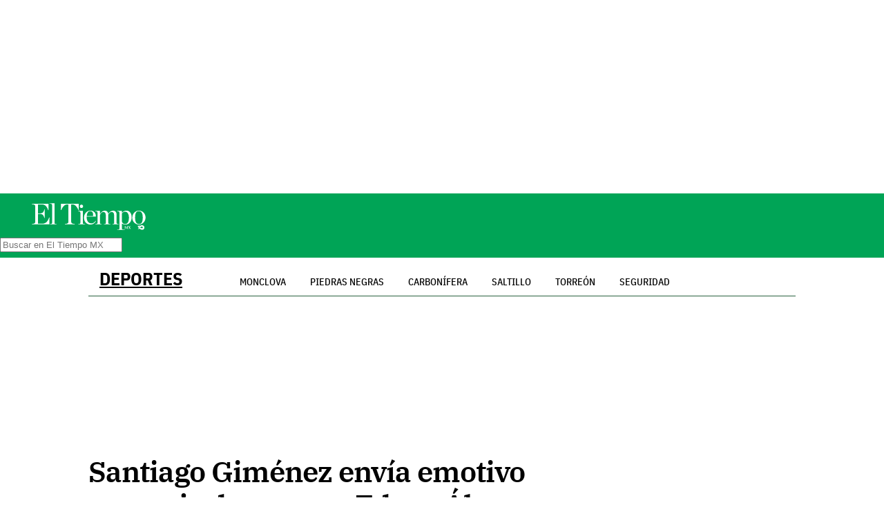

--- FILE ---
content_type: text/html; charset=UTF-8
request_url: https://eltiempomx.com/noticia/2024/santiago-gimenez-envia-emotivo-mensaje-de-apoyo-a-edson-alvarez-tras-su-lesion.html
body_size: 5898
content:
<!--
El Tiempo de Monclova 
Derechos Reservados sáb 13 de septiembre
con tecnología de https://tar.mx - Jorge Martínez Mauricio
-->
<!doctype html>
<html lang="es">
   <head>
      <meta name="viewport" content="width=device-width, initial-scale=1, shrink-to-fit=no">
      <link rel="icon" href="/favicon.png?v=2">
      <meta charset="UTF-8">
      <meta http-equiv="X-UA-Compatible" content="IE=edge">
      <meta name="author" content="El Tiempo de Monclova">
      <meta name="description" content="El centrodelantero no dudó en dedicarle unas palabras al centrocampista, que tuvo que abandonar el terreno de juego después de lastimarse solo durante">
      <meta property="og:description" content="El centrodelantero no dudó en dedicarle unas palabras al centrocampista, que tuvo que abandonar el terreno de juego después de lastimarse solo durante">
      <meta name="twitter:description" content="El centrodelantero no dudó en dedicarle unas palabras al centrocampista, que tuvo que abandonar el terreno de juego después de lastimarse solo durante">
      <meta name="keywords" content="periódico Monclova, el tiempo de monclova, DEPORTES">
      <meta property="og:type" content="website">
      <meta property="og:locale" content="es_MX">
      <meta property="og:url" content="https://eltiempomx.com/noticia/2024/santiago-gimenez-envia-emotivo-mensaje-de-apoyo-a-edson-alvarez-tras-su-lesion.html">
      <meta property="og:title" content="Santiago Giménez envía emotivo mensaje de apoyo a Edson Álvarez tras su lesión">
      <meta property="og:site_name" content="eltiempomx.com">
      <meta property="og:image" content="https://eltiempomx.com/monclova/2024/06/6678e3064afe5.jpg">
      <meta name="twitter:image" content="https://eltiempomx.com/monclova/2024/06/6678e3064afe5.jpg">
      
      <link rel="image_src" href="https://eltiempomx.com/monclova/2024/06/6678e3064afe5.jpg">
      <meta name="twitter:site" content="@ElTiempo_Mx">
      <meta name="twitter:card" content="summary_large_image">
      <meta name="twitter:domain" content="eltiempomx.com">
      <meta name="twitter:title" content="Santiago Giménez envía emotivo mensaje de apoyo a Edson Álvarez tras su lesión">
      <meta property="fb:pages" content="241377203630">
      <meta property="fb:app_id" content="1268421663178595">
      <meta property="article:published_time" content="2024-06-23 21:07:24">
      <meta property="article:modified_time" content="2024-06-23 21:08:50">
      <meta property="article:section" content="deportes">
      <title>Santiago Giménez envía emotivo mensaje de apoyo a Edson Álvarez tras su lesión | El Tiempo Monclova</title>
      <!-- Global site tag (gtag.js) - Google Analytics -->
      <script async src="https://www.googletagmanager.com/gtag/js?id=G-SLQT9GNG9N" type="5e84650d80051e9f9a178f49-text/javascript"></script>
      <script type="5e84650d80051e9f9a178f49-text/javascript">
         window.dataLayer = window.dataLayer || [];
         function gtag(){dataLayer.push(arguments);}
         gtag('js', new Date());
         const hostname = location.hostname;
         if (hostname.includes('eltiempomx.com')) {
            gtag('config', 'G-SLQT9GNG9N');
         } else if (hostname.includes('eltiempopiedrasnegras.mx')) {
            gtag('config', 'G-TR9FRPTXVP');
         } else if (hostname.includes('eltiempocarbonifera.com')) {
            gtag('config', 'G-925WSQ3Q1F');
         } else {
            gtag('config', 'G-SLQT9GNG9N');
         }
      </script>
      <link rel="canonical" href="https://eltiempomx.com/noticia/2024/santiago-gimenez-envia-emotivo-mensaje-de-apoyo-a-edson-alvarez-tras-su-lesion.html">
      <link rel="amphtml" href="https://eltiempomx.com/a/438891-santiago-gimenez-envia-emotivo-mensaje-de-apoyo-a-edson-alvarez-tras-su-lesion">
      <link rel="stylesheet" href="/hojaNew.css?6889">
      
      
      <style type="text/css">@font-face {font-family:IBM Plex Sans Condensed;font-style:normal;font-weight:300;src:url(/cf-fonts/s/ibm-plex-sans-condensed/5.0.11/latin-ext/300/normal.woff2);unicode-range:U+0100-02AF,U+0304,U+0308,U+0329,U+1E00-1E9F,U+1EF2-1EFF,U+2020,U+20A0-20AB,U+20AD-20CF,U+2113,U+2C60-2C7F,U+A720-A7FF;font-display:swap;}@font-face {font-family:IBM Plex Sans Condensed;font-style:normal;font-weight:300;src:url(/cf-fonts/s/ibm-plex-sans-condensed/5.0.11/latin/300/normal.woff2);unicode-range:U+0000-00FF,U+0131,U+0152-0153,U+02BB-02BC,U+02C6,U+02DA,U+02DC,U+0304,U+0308,U+0329,U+2000-206F,U+2074,U+20AC,U+2122,U+2191,U+2193,U+2212,U+2215,U+FEFF,U+FFFD;font-display:swap;}@font-face {font-family:IBM Plex Sans Condensed;font-style:normal;font-weight:300;src:url(/cf-fonts/s/ibm-plex-sans-condensed/5.0.11/vietnamese/300/normal.woff2);unicode-range:U+0102-0103,U+0110-0111,U+0128-0129,U+0168-0169,U+01A0-01A1,U+01AF-01B0,U+0300-0301,U+0303-0304,U+0308-0309,U+0323,U+0329,U+1EA0-1EF9,U+20AB;font-display:swap;}@font-face {font-family:IBM Plex Sans Condensed;font-style:normal;font-weight:300;src:url(/cf-fonts/s/ibm-plex-sans-condensed/5.0.11/cyrillic-ext/300/normal.woff2);unicode-range:U+0460-052F,U+1C80-1C88,U+20B4,U+2DE0-2DFF,U+A640-A69F,U+FE2E-FE2F;font-display:swap;}@font-face {font-family:IBM Plex Sans Condensed;font-style:normal;font-weight:400;src:url(/cf-fonts/s/ibm-plex-sans-condensed/5.0.11/latin-ext/400/normal.woff2);unicode-range:U+0100-02AF,U+0304,U+0308,U+0329,U+1E00-1E9F,U+1EF2-1EFF,U+2020,U+20A0-20AB,U+20AD-20CF,U+2113,U+2C60-2C7F,U+A720-A7FF;font-display:swap;}@font-face {font-family:IBM Plex Sans Condensed;font-style:normal;font-weight:400;src:url(/cf-fonts/s/ibm-plex-sans-condensed/5.0.11/cyrillic-ext/400/normal.woff2);unicode-range:U+0460-052F,U+1C80-1C88,U+20B4,U+2DE0-2DFF,U+A640-A69F,U+FE2E-FE2F;font-display:swap;}@font-face {font-family:IBM Plex Sans Condensed;font-style:normal;font-weight:400;src:url(/cf-fonts/s/ibm-plex-sans-condensed/5.0.11/latin/400/normal.woff2);unicode-range:U+0000-00FF,U+0131,U+0152-0153,U+02BB-02BC,U+02C6,U+02DA,U+02DC,U+0304,U+0308,U+0329,U+2000-206F,U+2074,U+20AC,U+2122,U+2191,U+2193,U+2212,U+2215,U+FEFF,U+FFFD;font-display:swap;}@font-face {font-family:IBM Plex Sans Condensed;font-style:normal;font-weight:400;src:url(/cf-fonts/s/ibm-plex-sans-condensed/5.0.11/vietnamese/400/normal.woff2);unicode-range:U+0102-0103,U+0110-0111,U+0128-0129,U+0168-0169,U+01A0-01A1,U+01AF-01B0,U+0300-0301,U+0303-0304,U+0308-0309,U+0323,U+0329,U+1EA0-1EF9,U+20AB;font-display:swap;}@font-face {font-family:IBM Plex Sans Condensed;font-style:normal;font-weight:500;src:url(/cf-fonts/s/ibm-plex-sans-condensed/5.0.11/vietnamese/500/normal.woff2);unicode-range:U+0102-0103,U+0110-0111,U+0128-0129,U+0168-0169,U+01A0-01A1,U+01AF-01B0,U+0300-0301,U+0303-0304,U+0308-0309,U+0323,U+0329,U+1EA0-1EF9,U+20AB;font-display:swap;}@font-face {font-family:IBM Plex Sans Condensed;font-style:normal;font-weight:500;src:url(/cf-fonts/s/ibm-plex-sans-condensed/5.0.11/cyrillic-ext/500/normal.woff2);unicode-range:U+0460-052F,U+1C80-1C88,U+20B4,U+2DE0-2DFF,U+A640-A69F,U+FE2E-FE2F;font-display:swap;}@font-face {font-family:IBM Plex Sans Condensed;font-style:normal;font-weight:500;src:url(/cf-fonts/s/ibm-plex-sans-condensed/5.0.11/latin/500/normal.woff2);unicode-range:U+0000-00FF,U+0131,U+0152-0153,U+02BB-02BC,U+02C6,U+02DA,U+02DC,U+0304,U+0308,U+0329,U+2000-206F,U+2074,U+20AC,U+2122,U+2191,U+2193,U+2212,U+2215,U+FEFF,U+FFFD;font-display:swap;}@font-face {font-family:IBM Plex Sans Condensed;font-style:normal;font-weight:500;src:url(/cf-fonts/s/ibm-plex-sans-condensed/5.0.11/latin-ext/500/normal.woff2);unicode-range:U+0100-02AF,U+0304,U+0308,U+0329,U+1E00-1E9F,U+1EF2-1EFF,U+2020,U+20A0-20AB,U+20AD-20CF,U+2113,U+2C60-2C7F,U+A720-A7FF;font-display:swap;}@font-face {font-family:IBM Plex Sans Condensed;font-style:normal;font-weight:600;src:url(/cf-fonts/s/ibm-plex-sans-condensed/5.0.11/latin-ext/600/normal.woff2);unicode-range:U+0100-02AF,U+0304,U+0308,U+0329,U+1E00-1E9F,U+1EF2-1EFF,U+2020,U+20A0-20AB,U+20AD-20CF,U+2113,U+2C60-2C7F,U+A720-A7FF;font-display:swap;}@font-face {font-family:IBM Plex Sans Condensed;font-style:normal;font-weight:600;src:url(/cf-fonts/s/ibm-plex-sans-condensed/5.0.11/latin/600/normal.woff2);unicode-range:U+0000-00FF,U+0131,U+0152-0153,U+02BB-02BC,U+02C6,U+02DA,U+02DC,U+0304,U+0308,U+0329,U+2000-206F,U+2074,U+20AC,U+2122,U+2191,U+2193,U+2212,U+2215,U+FEFF,U+FFFD;font-display:swap;}@font-face {font-family:IBM Plex Sans Condensed;font-style:normal;font-weight:600;src:url(/cf-fonts/s/ibm-plex-sans-condensed/5.0.11/vietnamese/600/normal.woff2);unicode-range:U+0102-0103,U+0110-0111,U+0128-0129,U+0168-0169,U+01A0-01A1,U+01AF-01B0,U+0300-0301,U+0303-0304,U+0308-0309,U+0323,U+0329,U+1EA0-1EF9,U+20AB;font-display:swap;}@font-face {font-family:IBM Plex Sans Condensed;font-style:normal;font-weight:600;src:url(/cf-fonts/s/ibm-plex-sans-condensed/5.0.11/cyrillic-ext/600/normal.woff2);unicode-range:U+0460-052F,U+1C80-1C88,U+20B4,U+2DE0-2DFF,U+A640-A69F,U+FE2E-FE2F;font-display:swap;}@font-face {font-family:IBM Plex Sans Condensed;font-style:normal;font-weight:700;src:url(/cf-fonts/s/ibm-plex-sans-condensed/5.0.11/latin/700/normal.woff2);unicode-range:U+0000-00FF,U+0131,U+0152-0153,U+02BB-02BC,U+02C6,U+02DA,U+02DC,U+0304,U+0308,U+0329,U+2000-206F,U+2074,U+20AC,U+2122,U+2191,U+2193,U+2212,U+2215,U+FEFF,U+FFFD;font-display:swap;}@font-face {font-family:IBM Plex Sans Condensed;font-style:normal;font-weight:700;src:url(/cf-fonts/s/ibm-plex-sans-condensed/5.0.11/latin-ext/700/normal.woff2);unicode-range:U+0100-02AF,U+0304,U+0308,U+0329,U+1E00-1E9F,U+1EF2-1EFF,U+2020,U+20A0-20AB,U+20AD-20CF,U+2113,U+2C60-2C7F,U+A720-A7FF;font-display:swap;}@font-face {font-family:IBM Plex Sans Condensed;font-style:normal;font-weight:700;src:url(/cf-fonts/s/ibm-plex-sans-condensed/5.0.11/vietnamese/700/normal.woff2);unicode-range:U+0102-0103,U+0110-0111,U+0128-0129,U+0168-0169,U+01A0-01A1,U+01AF-01B0,U+0300-0301,U+0303-0304,U+0308-0309,U+0323,U+0329,U+1EA0-1EF9,U+20AB;font-display:swap;}@font-face {font-family:IBM Plex Sans Condensed;font-style:normal;font-weight:700;src:url(/cf-fonts/s/ibm-plex-sans-condensed/5.0.11/cyrillic-ext/700/normal.woff2);unicode-range:U+0460-052F,U+1C80-1C88,U+20B4,U+2DE0-2DFF,U+A640-A69F,U+FE2E-FE2F;font-display:swap;}@font-face {font-family:IBM Plex Sans Condensed;font-style:italic;font-weight:300;src:url(/cf-fonts/s/ibm-plex-sans-condensed/5.0.11/latin-ext/300/italic.woff2);unicode-range:U+0100-02AF,U+0304,U+0308,U+0329,U+1E00-1E9F,U+1EF2-1EFF,U+2020,U+20A0-20AB,U+20AD-20CF,U+2113,U+2C60-2C7F,U+A720-A7FF;font-display:swap;}@font-face {font-family:IBM Plex Sans Condensed;font-style:italic;font-weight:300;src:url(/cf-fonts/s/ibm-plex-sans-condensed/5.0.11/latin/300/italic.woff2);unicode-range:U+0000-00FF,U+0131,U+0152-0153,U+02BB-02BC,U+02C6,U+02DA,U+02DC,U+0304,U+0308,U+0329,U+2000-206F,U+2074,U+20AC,U+2122,U+2191,U+2193,U+2212,U+2215,U+FEFF,U+FFFD;font-display:swap;}@font-face {font-family:IBM Plex Sans Condensed;font-style:italic;font-weight:300;src:url(/cf-fonts/s/ibm-plex-sans-condensed/5.0.11/cyrillic-ext/300/italic.woff2);unicode-range:U+0460-052F,U+1C80-1C88,U+20B4,U+2DE0-2DFF,U+A640-A69F,U+FE2E-FE2F;font-display:swap;}@font-face {font-family:IBM Plex Sans Condensed;font-style:italic;font-weight:300;src:url(/cf-fonts/s/ibm-plex-sans-condensed/5.0.11/vietnamese/300/italic.woff2);unicode-range:U+0102-0103,U+0110-0111,U+0128-0129,U+0168-0169,U+01A0-01A1,U+01AF-01B0,U+0300-0301,U+0303-0304,U+0308-0309,U+0323,U+0329,U+1EA0-1EF9,U+20AB;font-display:swap;}@font-face {font-family:IBM Plex Sans Condensed;font-style:italic;font-weight:400;src:url(/cf-fonts/s/ibm-plex-sans-condensed/5.0.11/vietnamese/400/italic.woff2);unicode-range:U+0102-0103,U+0110-0111,U+0128-0129,U+0168-0169,U+01A0-01A1,U+01AF-01B0,U+0300-0301,U+0303-0304,U+0308-0309,U+0323,U+0329,U+1EA0-1EF9,U+20AB;font-display:swap;}@font-face {font-family:IBM Plex Sans Condensed;font-style:italic;font-weight:400;src:url(/cf-fonts/s/ibm-plex-sans-condensed/5.0.11/cyrillic-ext/400/italic.woff2);unicode-range:U+0460-052F,U+1C80-1C88,U+20B4,U+2DE0-2DFF,U+A640-A69F,U+FE2E-FE2F;font-display:swap;}@font-face {font-family:IBM Plex Sans Condensed;font-style:italic;font-weight:400;src:url(/cf-fonts/s/ibm-plex-sans-condensed/5.0.11/latin-ext/400/italic.woff2);unicode-range:U+0100-02AF,U+0304,U+0308,U+0329,U+1E00-1E9F,U+1EF2-1EFF,U+2020,U+20A0-20AB,U+20AD-20CF,U+2113,U+2C60-2C7F,U+A720-A7FF;font-display:swap;}@font-face {font-family:IBM Plex Sans Condensed;font-style:italic;font-weight:400;src:url(/cf-fonts/s/ibm-plex-sans-condensed/5.0.11/latin/400/italic.woff2);unicode-range:U+0000-00FF,U+0131,U+0152-0153,U+02BB-02BC,U+02C6,U+02DA,U+02DC,U+0304,U+0308,U+0329,U+2000-206F,U+2074,U+20AC,U+2122,U+2191,U+2193,U+2212,U+2215,U+FEFF,U+FFFD;font-display:swap;}@font-face {font-family:IBM Plex Sans Condensed;font-style:italic;font-weight:500;src:url(/cf-fonts/s/ibm-plex-sans-condensed/5.0.11/vietnamese/500/italic.woff2);unicode-range:U+0102-0103,U+0110-0111,U+0128-0129,U+0168-0169,U+01A0-01A1,U+01AF-01B0,U+0300-0301,U+0303-0304,U+0308-0309,U+0323,U+0329,U+1EA0-1EF9,U+20AB;font-display:swap;}@font-face {font-family:IBM Plex Sans Condensed;font-style:italic;font-weight:500;src:url(/cf-fonts/s/ibm-plex-sans-condensed/5.0.11/cyrillic-ext/500/italic.woff2);unicode-range:U+0460-052F,U+1C80-1C88,U+20B4,U+2DE0-2DFF,U+A640-A69F,U+FE2E-FE2F;font-display:swap;}@font-face {font-family:IBM Plex Sans Condensed;font-style:italic;font-weight:500;src:url(/cf-fonts/s/ibm-plex-sans-condensed/5.0.11/latin/500/italic.woff2);unicode-range:U+0000-00FF,U+0131,U+0152-0153,U+02BB-02BC,U+02C6,U+02DA,U+02DC,U+0304,U+0308,U+0329,U+2000-206F,U+2074,U+20AC,U+2122,U+2191,U+2193,U+2212,U+2215,U+FEFF,U+FFFD;font-display:swap;}@font-face {font-family:IBM Plex Sans Condensed;font-style:italic;font-weight:500;src:url(/cf-fonts/s/ibm-plex-sans-condensed/5.0.11/latin-ext/500/italic.woff2);unicode-range:U+0100-02AF,U+0304,U+0308,U+0329,U+1E00-1E9F,U+1EF2-1EFF,U+2020,U+20A0-20AB,U+20AD-20CF,U+2113,U+2C60-2C7F,U+A720-A7FF;font-display:swap;}@font-face {font-family:IBM Plex Sans Condensed;font-style:italic;font-weight:600;src:url(/cf-fonts/s/ibm-plex-sans-condensed/5.0.11/cyrillic-ext/600/italic.woff2);unicode-range:U+0460-052F,U+1C80-1C88,U+20B4,U+2DE0-2DFF,U+A640-A69F,U+FE2E-FE2F;font-display:swap;}@font-face {font-family:IBM Plex Sans Condensed;font-style:italic;font-weight:600;src:url(/cf-fonts/s/ibm-plex-sans-condensed/5.0.11/latin/600/italic.woff2);unicode-range:U+0000-00FF,U+0131,U+0152-0153,U+02BB-02BC,U+02C6,U+02DA,U+02DC,U+0304,U+0308,U+0329,U+2000-206F,U+2074,U+20AC,U+2122,U+2191,U+2193,U+2212,U+2215,U+FEFF,U+FFFD;font-display:swap;}@font-face {font-family:IBM Plex Sans Condensed;font-style:italic;font-weight:600;src:url(/cf-fonts/s/ibm-plex-sans-condensed/5.0.11/vietnamese/600/italic.woff2);unicode-range:U+0102-0103,U+0110-0111,U+0128-0129,U+0168-0169,U+01A0-01A1,U+01AF-01B0,U+0300-0301,U+0303-0304,U+0308-0309,U+0323,U+0329,U+1EA0-1EF9,U+20AB;font-display:swap;}@font-face {font-family:IBM Plex Sans Condensed;font-style:italic;font-weight:600;src:url(/cf-fonts/s/ibm-plex-sans-condensed/5.0.11/latin-ext/600/italic.woff2);unicode-range:U+0100-02AF,U+0304,U+0308,U+0329,U+1E00-1E9F,U+1EF2-1EFF,U+2020,U+20A0-20AB,U+20AD-20CF,U+2113,U+2C60-2C7F,U+A720-A7FF;font-display:swap;}@font-face {font-family:IBM Plex Sans Condensed;font-style:italic;font-weight:700;src:url(/cf-fonts/s/ibm-plex-sans-condensed/5.0.11/latin-ext/700/italic.woff2);unicode-range:U+0100-02AF,U+0304,U+0308,U+0329,U+1E00-1E9F,U+1EF2-1EFF,U+2020,U+20A0-20AB,U+20AD-20CF,U+2113,U+2C60-2C7F,U+A720-A7FF;font-display:swap;}@font-face {font-family:IBM Plex Sans Condensed;font-style:italic;font-weight:700;src:url(/cf-fonts/s/ibm-plex-sans-condensed/5.0.11/cyrillic-ext/700/italic.woff2);unicode-range:U+0460-052F,U+1C80-1C88,U+20B4,U+2DE0-2DFF,U+A640-A69F,U+FE2E-FE2F;font-display:swap;}@font-face {font-family:IBM Plex Sans Condensed;font-style:italic;font-weight:700;src:url(/cf-fonts/s/ibm-plex-sans-condensed/5.0.11/latin/700/italic.woff2);unicode-range:U+0000-00FF,U+0131,U+0152-0153,U+02BB-02BC,U+02C6,U+02DA,U+02DC,U+0304,U+0308,U+0329,U+2000-206F,U+2074,U+20AC,U+2122,U+2191,U+2193,U+2212,U+2215,U+FEFF,U+FFFD;font-display:swap;}@font-face {font-family:IBM Plex Sans Condensed;font-style:italic;font-weight:700;src:url(/cf-fonts/s/ibm-plex-sans-condensed/5.0.11/vietnamese/700/italic.woff2);unicode-range:U+0102-0103,U+0110-0111,U+0128-0129,U+0168-0169,U+01A0-01A1,U+01AF-01B0,U+0300-0301,U+0303-0304,U+0308-0309,U+0323,U+0329,U+1EA0-1EF9,U+20AB;font-display:swap;}@font-face {font-family:IBM Plex Serif;font-style:normal;font-weight:300;src:url(/cf-fonts/s/ibm-plex-serif/5.0.11/cyrillic-ext/300/normal.woff2);unicode-range:U+0460-052F,U+1C80-1C88,U+20B4,U+2DE0-2DFF,U+A640-A69F,U+FE2E-FE2F;font-display:swap;}@font-face {font-family:IBM Plex Serif;font-style:normal;font-weight:300;src:url(/cf-fonts/s/ibm-plex-serif/5.0.11/latin-ext/300/normal.woff2);unicode-range:U+0100-02AF,U+0304,U+0308,U+0329,U+1E00-1E9F,U+1EF2-1EFF,U+2020,U+20A0-20AB,U+20AD-20CF,U+2113,U+2C60-2C7F,U+A720-A7FF;font-display:swap;}@font-face {font-family:IBM Plex Serif;font-style:normal;font-weight:300;src:url(/cf-fonts/s/ibm-plex-serif/5.0.11/vietnamese/300/normal.woff2);unicode-range:U+0102-0103,U+0110-0111,U+0128-0129,U+0168-0169,U+01A0-01A1,U+01AF-01B0,U+0300-0301,U+0303-0304,U+0308-0309,U+0323,U+0329,U+1EA0-1EF9,U+20AB;font-display:swap;}@font-face {font-family:IBM Plex Serif;font-style:normal;font-weight:300;src:url(/cf-fonts/s/ibm-plex-serif/5.0.11/cyrillic/300/normal.woff2);unicode-range:U+0301,U+0400-045F,U+0490-0491,U+04B0-04B1,U+2116;font-display:swap;}@font-face {font-family:IBM Plex Serif;font-style:normal;font-weight:300;src:url(/cf-fonts/s/ibm-plex-serif/5.0.11/latin/300/normal.woff2);unicode-range:U+0000-00FF,U+0131,U+0152-0153,U+02BB-02BC,U+02C6,U+02DA,U+02DC,U+0304,U+0308,U+0329,U+2000-206F,U+2074,U+20AC,U+2122,U+2191,U+2193,U+2212,U+2215,U+FEFF,U+FFFD;font-display:swap;}@font-face {font-family:IBM Plex Serif;font-style:normal;font-weight:400;src:url(/cf-fonts/s/ibm-plex-serif/5.0.11/cyrillic/400/normal.woff2);unicode-range:U+0301,U+0400-045F,U+0490-0491,U+04B0-04B1,U+2116;font-display:swap;}@font-face {font-family:IBM Plex Serif;font-style:normal;font-weight:400;src:url(/cf-fonts/s/ibm-plex-serif/5.0.11/latin-ext/400/normal.woff2);unicode-range:U+0100-02AF,U+0304,U+0308,U+0329,U+1E00-1E9F,U+1EF2-1EFF,U+2020,U+20A0-20AB,U+20AD-20CF,U+2113,U+2C60-2C7F,U+A720-A7FF;font-display:swap;}@font-face {font-family:IBM Plex Serif;font-style:normal;font-weight:400;src:url(/cf-fonts/s/ibm-plex-serif/5.0.11/vietnamese/400/normal.woff2);unicode-range:U+0102-0103,U+0110-0111,U+0128-0129,U+0168-0169,U+01A0-01A1,U+01AF-01B0,U+0300-0301,U+0303-0304,U+0308-0309,U+0323,U+0329,U+1EA0-1EF9,U+20AB;font-display:swap;}@font-face {font-family:IBM Plex Serif;font-style:normal;font-weight:400;src:url(/cf-fonts/s/ibm-plex-serif/5.0.11/latin/400/normal.woff2);unicode-range:U+0000-00FF,U+0131,U+0152-0153,U+02BB-02BC,U+02C6,U+02DA,U+02DC,U+0304,U+0308,U+0329,U+2000-206F,U+2074,U+20AC,U+2122,U+2191,U+2193,U+2212,U+2215,U+FEFF,U+FFFD;font-display:swap;}@font-face {font-family:IBM Plex Serif;font-style:normal;font-weight:400;src:url(/cf-fonts/s/ibm-plex-serif/5.0.11/cyrillic-ext/400/normal.woff2);unicode-range:U+0460-052F,U+1C80-1C88,U+20B4,U+2DE0-2DFF,U+A640-A69F,U+FE2E-FE2F;font-display:swap;}@font-face {font-family:IBM Plex Serif;font-style:normal;font-weight:500;src:url(/cf-fonts/s/ibm-plex-serif/5.0.11/latin-ext/500/normal.woff2);unicode-range:U+0100-02AF,U+0304,U+0308,U+0329,U+1E00-1E9F,U+1EF2-1EFF,U+2020,U+20A0-20AB,U+20AD-20CF,U+2113,U+2C60-2C7F,U+A720-A7FF;font-display:swap;}@font-face {font-family:IBM Plex Serif;font-style:normal;font-weight:500;src:url(/cf-fonts/s/ibm-plex-serif/5.0.11/cyrillic-ext/500/normal.woff2);unicode-range:U+0460-052F,U+1C80-1C88,U+20B4,U+2DE0-2DFF,U+A640-A69F,U+FE2E-FE2F;font-display:swap;}@font-face {font-family:IBM Plex Serif;font-style:normal;font-weight:500;src:url(/cf-fonts/s/ibm-plex-serif/5.0.11/vietnamese/500/normal.woff2);unicode-range:U+0102-0103,U+0110-0111,U+0128-0129,U+0168-0169,U+01A0-01A1,U+01AF-01B0,U+0300-0301,U+0303-0304,U+0308-0309,U+0323,U+0329,U+1EA0-1EF9,U+20AB;font-display:swap;}@font-face {font-family:IBM Plex Serif;font-style:normal;font-weight:500;src:url(/cf-fonts/s/ibm-plex-serif/5.0.11/cyrillic/500/normal.woff2);unicode-range:U+0301,U+0400-045F,U+0490-0491,U+04B0-04B1,U+2116;font-display:swap;}@font-face {font-family:IBM Plex Serif;font-style:normal;font-weight:500;src:url(/cf-fonts/s/ibm-plex-serif/5.0.11/latin/500/normal.woff2);unicode-range:U+0000-00FF,U+0131,U+0152-0153,U+02BB-02BC,U+02C6,U+02DA,U+02DC,U+0304,U+0308,U+0329,U+2000-206F,U+2074,U+20AC,U+2122,U+2191,U+2193,U+2212,U+2215,U+FEFF,U+FFFD;font-display:swap;}@font-face {font-family:IBM Plex Serif;font-style:normal;font-weight:600;src:url(/cf-fonts/s/ibm-plex-serif/5.0.11/vietnamese/600/normal.woff2);unicode-range:U+0102-0103,U+0110-0111,U+0128-0129,U+0168-0169,U+01A0-01A1,U+01AF-01B0,U+0300-0301,U+0303-0304,U+0308-0309,U+0323,U+0329,U+1EA0-1EF9,U+20AB;font-display:swap;}@font-face {font-family:IBM Plex Serif;font-style:normal;font-weight:600;src:url(/cf-fonts/s/ibm-plex-serif/5.0.11/latin/600/normal.woff2);unicode-range:U+0000-00FF,U+0131,U+0152-0153,U+02BB-02BC,U+02C6,U+02DA,U+02DC,U+0304,U+0308,U+0329,U+2000-206F,U+2074,U+20AC,U+2122,U+2191,U+2193,U+2212,U+2215,U+FEFF,U+FFFD;font-display:swap;}@font-face {font-family:IBM Plex Serif;font-style:normal;font-weight:600;src:url(/cf-fonts/s/ibm-plex-serif/5.0.11/cyrillic-ext/600/normal.woff2);unicode-range:U+0460-052F,U+1C80-1C88,U+20B4,U+2DE0-2DFF,U+A640-A69F,U+FE2E-FE2F;font-display:swap;}@font-face {font-family:IBM Plex Serif;font-style:normal;font-weight:600;src:url(/cf-fonts/s/ibm-plex-serif/5.0.11/latin-ext/600/normal.woff2);unicode-range:U+0100-02AF,U+0304,U+0308,U+0329,U+1E00-1E9F,U+1EF2-1EFF,U+2020,U+20A0-20AB,U+20AD-20CF,U+2113,U+2C60-2C7F,U+A720-A7FF;font-display:swap;}@font-face {font-family:IBM Plex Serif;font-style:normal;font-weight:600;src:url(/cf-fonts/s/ibm-plex-serif/5.0.11/cyrillic/600/normal.woff2);unicode-range:U+0301,U+0400-045F,U+0490-0491,U+04B0-04B1,U+2116;font-display:swap;}@font-face {font-family:IBM Plex Serif;font-style:normal;font-weight:700;src:url(/cf-fonts/s/ibm-plex-serif/5.0.11/latin/700/normal.woff2);unicode-range:U+0000-00FF,U+0131,U+0152-0153,U+02BB-02BC,U+02C6,U+02DA,U+02DC,U+0304,U+0308,U+0329,U+2000-206F,U+2074,U+20AC,U+2122,U+2191,U+2193,U+2212,U+2215,U+FEFF,U+FFFD;font-display:swap;}@font-face {font-family:IBM Plex Serif;font-style:normal;font-weight:700;src:url(/cf-fonts/s/ibm-plex-serif/5.0.11/cyrillic/700/normal.woff2);unicode-range:U+0301,U+0400-045F,U+0490-0491,U+04B0-04B1,U+2116;font-display:swap;}@font-face {font-family:IBM Plex Serif;font-style:normal;font-weight:700;src:url(/cf-fonts/s/ibm-plex-serif/5.0.11/latin-ext/700/normal.woff2);unicode-range:U+0100-02AF,U+0304,U+0308,U+0329,U+1E00-1E9F,U+1EF2-1EFF,U+2020,U+20A0-20AB,U+20AD-20CF,U+2113,U+2C60-2C7F,U+A720-A7FF;font-display:swap;}@font-face {font-family:IBM Plex Serif;font-style:normal;font-weight:700;src:url(/cf-fonts/s/ibm-plex-serif/5.0.11/vietnamese/700/normal.woff2);unicode-range:U+0102-0103,U+0110-0111,U+0128-0129,U+0168-0169,U+01A0-01A1,U+01AF-01B0,U+0300-0301,U+0303-0304,U+0308-0309,U+0323,U+0329,U+1EA0-1EF9,U+20AB;font-display:swap;}@font-face {font-family:IBM Plex Serif;font-style:normal;font-weight:700;src:url(/cf-fonts/s/ibm-plex-serif/5.0.11/cyrillic-ext/700/normal.woff2);unicode-range:U+0460-052F,U+1C80-1C88,U+20B4,U+2DE0-2DFF,U+A640-A69F,U+FE2E-FE2F;font-display:swap;}@font-face {font-family:IBM Plex Serif;font-style:italic;font-weight:300;src:url(/cf-fonts/s/ibm-plex-serif/5.0.11/latin/300/italic.woff2);unicode-range:U+0000-00FF,U+0131,U+0152-0153,U+02BB-02BC,U+02C6,U+02DA,U+02DC,U+0304,U+0308,U+0329,U+2000-206F,U+2074,U+20AC,U+2122,U+2191,U+2193,U+2212,U+2215,U+FEFF,U+FFFD;font-display:swap;}@font-face {font-family:IBM Plex Serif;font-style:italic;font-weight:300;src:url(/cf-fonts/s/ibm-plex-serif/5.0.11/vietnamese/300/italic.woff2);unicode-range:U+0102-0103,U+0110-0111,U+0128-0129,U+0168-0169,U+01A0-01A1,U+01AF-01B0,U+0300-0301,U+0303-0304,U+0308-0309,U+0323,U+0329,U+1EA0-1EF9,U+20AB;font-display:swap;}@font-face {font-family:IBM Plex Serif;font-style:italic;font-weight:300;src:url(/cf-fonts/s/ibm-plex-serif/5.0.11/cyrillic-ext/300/italic.woff2);unicode-range:U+0460-052F,U+1C80-1C88,U+20B4,U+2DE0-2DFF,U+A640-A69F,U+FE2E-FE2F;font-display:swap;}@font-face {font-family:IBM Plex Serif;font-style:italic;font-weight:300;src:url(/cf-fonts/s/ibm-plex-serif/5.0.11/cyrillic/300/italic.woff2);unicode-range:U+0301,U+0400-045F,U+0490-0491,U+04B0-04B1,U+2116;font-display:swap;}@font-face {font-family:IBM Plex Serif;font-style:italic;font-weight:300;src:url(/cf-fonts/s/ibm-plex-serif/5.0.11/latin-ext/300/italic.woff2);unicode-range:U+0100-02AF,U+0304,U+0308,U+0329,U+1E00-1E9F,U+1EF2-1EFF,U+2020,U+20A0-20AB,U+20AD-20CF,U+2113,U+2C60-2C7F,U+A720-A7FF;font-display:swap;}@font-face {font-family:IBM Plex Serif;font-style:italic;font-weight:400;src:url(/cf-fonts/s/ibm-plex-serif/5.0.11/latin-ext/400/italic.woff2);unicode-range:U+0100-02AF,U+0304,U+0308,U+0329,U+1E00-1E9F,U+1EF2-1EFF,U+2020,U+20A0-20AB,U+20AD-20CF,U+2113,U+2C60-2C7F,U+A720-A7FF;font-display:swap;}@font-face {font-family:IBM Plex Serif;font-style:italic;font-weight:400;src:url(/cf-fonts/s/ibm-plex-serif/5.0.11/cyrillic-ext/400/italic.woff2);unicode-range:U+0460-052F,U+1C80-1C88,U+20B4,U+2DE0-2DFF,U+A640-A69F,U+FE2E-FE2F;font-display:swap;}@font-face {font-family:IBM Plex Serif;font-style:italic;font-weight:400;src:url(/cf-fonts/s/ibm-plex-serif/5.0.11/latin/400/italic.woff2);unicode-range:U+0000-00FF,U+0131,U+0152-0153,U+02BB-02BC,U+02C6,U+02DA,U+02DC,U+0304,U+0308,U+0329,U+2000-206F,U+2074,U+20AC,U+2122,U+2191,U+2193,U+2212,U+2215,U+FEFF,U+FFFD;font-display:swap;}@font-face {font-family:IBM Plex Serif;font-style:italic;font-weight:400;src:url(/cf-fonts/s/ibm-plex-serif/5.0.11/vietnamese/400/italic.woff2);unicode-range:U+0102-0103,U+0110-0111,U+0128-0129,U+0168-0169,U+01A0-01A1,U+01AF-01B0,U+0300-0301,U+0303-0304,U+0308-0309,U+0323,U+0329,U+1EA0-1EF9,U+20AB;font-display:swap;}@font-face {font-family:IBM Plex Serif;font-style:italic;font-weight:400;src:url(/cf-fonts/s/ibm-plex-serif/5.0.11/cyrillic/400/italic.woff2);unicode-range:U+0301,U+0400-045F,U+0490-0491,U+04B0-04B1,U+2116;font-display:swap;}@font-face {font-family:IBM Plex Serif;font-style:italic;font-weight:500;src:url(/cf-fonts/s/ibm-plex-serif/5.0.11/cyrillic/500/italic.woff2);unicode-range:U+0301,U+0400-045F,U+0490-0491,U+04B0-04B1,U+2116;font-display:swap;}@font-face {font-family:IBM Plex Serif;font-style:italic;font-weight:500;src:url(/cf-fonts/s/ibm-plex-serif/5.0.11/latin/500/italic.woff2);unicode-range:U+0000-00FF,U+0131,U+0152-0153,U+02BB-02BC,U+02C6,U+02DA,U+02DC,U+0304,U+0308,U+0329,U+2000-206F,U+2074,U+20AC,U+2122,U+2191,U+2193,U+2212,U+2215,U+FEFF,U+FFFD;font-display:swap;}@font-face {font-family:IBM Plex Serif;font-style:italic;font-weight:500;src:url(/cf-fonts/s/ibm-plex-serif/5.0.11/vietnamese/500/italic.woff2);unicode-range:U+0102-0103,U+0110-0111,U+0128-0129,U+0168-0169,U+01A0-01A1,U+01AF-01B0,U+0300-0301,U+0303-0304,U+0308-0309,U+0323,U+0329,U+1EA0-1EF9,U+20AB;font-display:swap;}@font-face {font-family:IBM Plex Serif;font-style:italic;font-weight:500;src:url(/cf-fonts/s/ibm-plex-serif/5.0.11/cyrillic-ext/500/italic.woff2);unicode-range:U+0460-052F,U+1C80-1C88,U+20B4,U+2DE0-2DFF,U+A640-A69F,U+FE2E-FE2F;font-display:swap;}@font-face {font-family:IBM Plex Serif;font-style:italic;font-weight:500;src:url(/cf-fonts/s/ibm-plex-serif/5.0.11/latin-ext/500/italic.woff2);unicode-range:U+0100-02AF,U+0304,U+0308,U+0329,U+1E00-1E9F,U+1EF2-1EFF,U+2020,U+20A0-20AB,U+20AD-20CF,U+2113,U+2C60-2C7F,U+A720-A7FF;font-display:swap;}@font-face {font-family:IBM Plex Serif;font-style:italic;font-weight:600;src:url(/cf-fonts/s/ibm-plex-serif/5.0.11/latin-ext/600/italic.woff2);unicode-range:U+0100-02AF,U+0304,U+0308,U+0329,U+1E00-1E9F,U+1EF2-1EFF,U+2020,U+20A0-20AB,U+20AD-20CF,U+2113,U+2C60-2C7F,U+A720-A7FF;font-display:swap;}@font-face {font-family:IBM Plex Serif;font-style:italic;font-weight:600;src:url(/cf-fonts/s/ibm-plex-serif/5.0.11/cyrillic/600/italic.woff2);unicode-range:U+0301,U+0400-045F,U+0490-0491,U+04B0-04B1,U+2116;font-display:swap;}@font-face {font-family:IBM Plex Serif;font-style:italic;font-weight:600;src:url(/cf-fonts/s/ibm-plex-serif/5.0.11/cyrillic-ext/600/italic.woff2);unicode-range:U+0460-052F,U+1C80-1C88,U+20B4,U+2DE0-2DFF,U+A640-A69F,U+FE2E-FE2F;font-display:swap;}@font-face {font-family:IBM Plex Serif;font-style:italic;font-weight:600;src:url(/cf-fonts/s/ibm-plex-serif/5.0.11/latin/600/italic.woff2);unicode-range:U+0000-00FF,U+0131,U+0152-0153,U+02BB-02BC,U+02C6,U+02DA,U+02DC,U+0304,U+0308,U+0329,U+2000-206F,U+2074,U+20AC,U+2122,U+2191,U+2193,U+2212,U+2215,U+FEFF,U+FFFD;font-display:swap;}@font-face {font-family:IBM Plex Serif;font-style:italic;font-weight:600;src:url(/cf-fonts/s/ibm-plex-serif/5.0.11/vietnamese/600/italic.woff2);unicode-range:U+0102-0103,U+0110-0111,U+0128-0129,U+0168-0169,U+01A0-01A1,U+01AF-01B0,U+0300-0301,U+0303-0304,U+0308-0309,U+0323,U+0329,U+1EA0-1EF9,U+20AB;font-display:swap;}@font-face {font-family:IBM Plex Serif;font-style:italic;font-weight:700;src:url(/cf-fonts/s/ibm-plex-serif/5.0.11/vietnamese/700/italic.woff2);unicode-range:U+0102-0103,U+0110-0111,U+0128-0129,U+0168-0169,U+01A0-01A1,U+01AF-01B0,U+0300-0301,U+0303-0304,U+0308-0309,U+0323,U+0329,U+1EA0-1EF9,U+20AB;font-display:swap;}@font-face {font-family:IBM Plex Serif;font-style:italic;font-weight:700;src:url(/cf-fonts/s/ibm-plex-serif/5.0.11/cyrillic/700/italic.woff2);unicode-range:U+0301,U+0400-045F,U+0490-0491,U+04B0-04B1,U+2116;font-display:swap;}@font-face {font-family:IBM Plex Serif;font-style:italic;font-weight:700;src:url(/cf-fonts/s/ibm-plex-serif/5.0.11/latin-ext/700/italic.woff2);unicode-range:U+0100-02AF,U+0304,U+0308,U+0329,U+1E00-1E9F,U+1EF2-1EFF,U+2020,U+20A0-20AB,U+20AD-20CF,U+2113,U+2C60-2C7F,U+A720-A7FF;font-display:swap;}@font-face {font-family:IBM Plex Serif;font-style:italic;font-weight:700;src:url(/cf-fonts/s/ibm-plex-serif/5.0.11/cyrillic-ext/700/italic.woff2);unicode-range:U+0460-052F,U+1C80-1C88,U+20B4,U+2DE0-2DFF,U+A640-A69F,U+FE2E-FE2F;font-display:swap;}@font-face {font-family:IBM Plex Serif;font-style:italic;font-weight:700;src:url(/cf-fonts/s/ibm-plex-serif/5.0.11/latin/700/italic.woff2);unicode-range:U+0000-00FF,U+0131,U+0152-0153,U+02BB-02BC,U+02C6,U+02DA,U+02DC,U+0304,U+0308,U+0329,U+2000-206F,U+2074,U+20AC,U+2122,U+2191,U+2193,U+2212,U+2215,U+FEFF,U+FFFD;font-display:swap;}</style>
      <link rel="alternate" type="application/rss+xml" title="Noticias de deportes" href="https://eltiempomx.com/noticias/deportes.xml"><link rel="alternate" type="application/rss+xml" title="El Tiempo MX" href="https://eltiempomx.com/index.xml">
      <script async src="https://pagead2.googlesyndication.com/pagead/js/adsbygoogle.js?client=ca-pub-9005054979170278" crossorigin="anonymous" type="5e84650d80051e9f9a178f49-text/javascript"></script>
   </head>
   <body>
      
      <div class="lapbg" id="lapub1"><ins class="adsbygoogle"
     style="display:block"
     data-ad-client="ca-pub-9005054979170278"
     data-ad-slot="7124641815"
     data-ad-format="auto"
     data-full-width-responsive="true"></ins><script type="5e84650d80051e9f9a178f49-text/javascript">
     (adsbygoogle = window.adsbygoogle || []).push({});
</script></div>
      
      <header>
         <p>
            <a href="https://eltiempomx.com" title="El Tiempo MX" id="elurl">
               <img id="logote" src="/i/eltiempoMXw.svg" width="174" height="48" alt="El Tiempo de Monclova" title="El Tiempo de Monclova"></a>
            <form method="get" action="/archivo/" class="busca">
               <label><input type="text" name="q" placeholder="Buscar en El Tiempo MX"></label>
            </form>
         </p>
      </header>

      <div class="container">
         <p class="jade">
         <a href="/noticias/deportes.html">DEPORTES</a>
         
         <a href="https://eltiempomx.com/noticias/monclova.html">Monclova</a>
         <a href="https://eltiempomx.com/noticias/piedras-negras.html">Piedras Negras</a>
         <a href="https://eltiempomx.com/noticias/sabinas.html">Carbonífera</a>
         <a href="https://eltiempomx.com/noticias/saltillo.html">Saltillo</a>
         <a href="https://eltiempomx.com/noticias/torreon.html">Torreón</a>
         <a href="https://eltiempomx.com/noticias/seguridad.html">Seguridad</a>
         </p>
         
         <div id="espacioA"></div>

         <div class="row">
            <article class="col-8" id="nota">
               <h1 id="cabeza" class="display-4" data-name="santiago-gimenez-envia-emotivo-mensaje-de-apoyo-a-edson-alvarez-tras-su-lesion">Santiago Giménez envía emotivo mensaje de apoyo a Edson Álvarez tras su lesión</h1>
               

               <figure class="laimagen text-center"><img src="https://eltiempomx.com/cdn-cgi/image/format=webp,width=412/monclova/2024/06/6678e3064afe5.jpg" alt="Santiago Giménez envía emotivo mensaje de apoyo a Edson Álvarez tras su lesión" title="Santiago Giménez envía emotivo mensaje de apoyo a Edson Álvarez tras su lesión" width="855" height="570" class="image" id="laimagen"  srcset="https://eltiempomx.com/cdn-cgi/image/format=webp,width=412/monclova/2024/06/6678e3064afe5.jpg 412w, https://eltiempomx.com/cdn-cgi/image/format=webp,width=900/monclova/2024/06/6678e3064afe5.jpg 900w, https://eltiempomx.com/monclova/2024/06/6678e3064afe5.jpg 1600w" sizes="(min-width: 900px) 855px, 95.69vw"></figure>

               <address><strong class="autor"><a href="/archivo/?q=El+Universal" class="none">El Universal / El Tiempo Monclova </a></strong></address>
               <span class="compartir">
                  <a href="https://eltiempomx.com/comparte/438891/fb" onclick="if (!window.__cfRLUnblockHandlers) return false; return shareme('fb')" rel="nofollow" data-cf-modified-5e84650d80051e9f9a178f49-=""><img src="/i/fb.svg?v=2" width="30" height="30" alt="comparte facebook" loading="lazy"></a>
                  <a href="https://eltiempomx.com/comparte/438891/tw" onclick="if (!window.__cfRLUnblockHandlers) return false; return shareme('tw')" rel="nofollow" data-cf-modified-5e84650d80051e9f9a178f49-=""><img src="/i/x.svg?v=2" width="30" height="30" alt="comparte X" loading="lazy"></a>
                  <a href="https://eltiempomx.com/comparte/438891/ws" onclick="if (!window.__cfRLUnblockHandlers) return false; return shareme('ws')" rel="nofollow" data-cf-modified-5e84650d80051e9f9a178f49-=""><img src="/i/whats.svg?v=2" width="32" height="32" alt="comparte WhatsApp" loading="lazy"></a>
                  <a href="https://eltiempomx.com/comparte/438891/tele" onclick="if (!window.__cfRLUnblockHandlers) return false; return shareme('tele')" rel="nofollow" data-cf-modified-5e84650d80051e9f9a178f49-=""><img src="/i/telegram.svg?v=2" width="30" height="30" alt="comparte Telegram" loading="lazy"></a>
               </span>
               <time datetime="2024-06-23 21:07:24" class="small">
               ⌛️
               domingo 23 de junio de 2024 
               </time>

               <blockquote>
<p>El centrodelantero no dudó en dedicarle unas palabras al centrocampista, que tuvo que abandonar el terreno de juego después de lastimarse solo durante la primera parte</p>
</blockquote>
<p class="sc__font-paragraph">La Selección Mexicana sufrió de más, pero logró quedarse con el triunfo (1-0) contra <strong>Jamaica</strong> sobre la cancha del <strong>NRG Stadium</strong> durante su debut en la <strong>Copa América 2024</strong>.</p>
<p class="sc__font-paragraph"><strong>Gerardo Arteaga</strong> se animó a disparar desde fuera del área y consiguió una gran anotación para darle los tres puntos al conjunto tricolor.</p>
<p class="sc__font-paragraph">Sin embargo, las malas noticias no se hicieron esperar. <strong>Edson Álvarez</strong>, el capitán del combinado nacional, tuvo que abandonar el terreno de juego en el minuto 30 tras una lesión.</p>
<p class="sc__font-paragraph">El centrocampista intentó detener un avance jamaiquino, pero terminó haciendo daño por sí solo, por lo que no pudo continuar el compromiso.</p>
<p class="sc__font-paragraph">Por tal motivo, su compañero, <strong>Santiago Giménez</strong>, no dudó en dedicarle un mensaje de apoyo a<strong> El Machín </strong>para su pronta recuperación.</p>
<p class="sc__font-paragraph">“Gran esfuerzo de la banda para lograr nuestra primera victoria!! Mucha fuerza hermano, <strong>Edson Álvarez</strong>. Esta copa va por ti”, publicó.</p>
<div class="sc__embed embed-script" data-type="twitter"> </div>
<iframe src="https://eltiempomx.com/contenido/video/?tw=1804999859428294812&user=Santigim11" class="ventana" title="Twitter de Santigim11" width="400" height="600" loading="lazy"></iframe>

               
               


               <p class="info" id="lainfo"></p>

               <footer>
                  <small class="float-right text-muted" id="cuantos"></small>
                  <span class="display-4"><a href="/noticias/deportes.html" title="Noticias de DEPORTES" class="text-dark">DEPORTES</a> </span>
                  〉<a href="/archivo/?q=MENSAJE" class="text-dark">MENSAJE</a>, <a href="/archivo/?q=apoyo" class="text-dark">apoyo</a>, <a href="/archivo/?q=lesión" class="text-dark">lesión</a>
               </footer>
               <div id="seguir"></div>
               <p class="h3 selected eltema mt-1">Noticias del tema</p>
               <ul id="eltema" data-tema="" class="eltema list-unstyled"></ul>
            </article>


            <aside class="col-4 d-print-none">
               <div id="boss"></div>
               <div id="espacioC"></div>
               <div class="lapbg" id="lapub2"><ins class="adsbygoogle"
     style="display:block"
     data-ad-client="ca-pub-9005054979170278"
     data-ad-slot="7124641815"
     data-ad-format="auto"
     data-full-width-responsive="true"></ins><script type="5e84650d80051e9f9a178f49-text/javascript">
     (adsbygoogle = window.adsbygoogle || []).push({});
</script></div>
               
               <p class="h3 selected">Noticias más leídas</p>
               <ol id="masvisto" class="p-3 mb-5"></ol>
               <p class="text-center"><a href="https://eltiempomx.com/noticias/mas-leidas/" class="btn" title="Las notas más leídas">noticias más leídas</a></p>

               <p class="h3 selected">Tendencia</p>
               <iframe src="/ahora/?from=santiago-gimenez-envia-emotivo-mensaje-de-apoyo-a-edson-alvarez-tras-su-lesion" width="389" height="570" frameborder="0" scrolling="no" title="visitas :-)" class="mb-3"  loading="lazy"></iframe>


               <p class="h3 selected">Noticias recientes</p>
               <div id="recientes">
                  <a href="" class="linea1"><div class="linea linea-medio"></div></a>
                  <a href=""><div class="linea linea-medio"></div></a>
                  <a href="" class="linea1"><div class="linea linea-medio"></div></a>
                  <a href=""><div class="linea linea-medio"></div></a>
                  <a href="" class="linea1"><div class="linea linea-medio"></div></a>
                  <a href=""><div class="linea linea-medio"></div></a>
               </div>

                <p class="h3 selected mt-2">Marketplace</p>
               <div id="marketplace" class="cuadros">

               </div>
            </aside>
         </div>



         <hr>

         <div id="areasoft" class="text-center"></div>

         <div id="semanal">
            <p class="selected h3">Más leído en la semana</p>
            <div class="row" id="semanali"></div>
         </div>

      </div>
      <hr>


      <script type="application/ld+json">{
    "@context": "https:\/\/schema.org",
    "@type": "NewsArticle",
    "headline": "Santiago Gim\u00e9nez env\u00eda emotivo mensaje de apoyo a Edson \u00c1lvarez tras su lesi\u00f3n",
    "datePublished": "2024-06-23 21:07:24",
    "dateModified": "2024-06-23 21:08:50",
    "mainEntityOfPage": "https:\/\/eltiempomx.com\/noticia\/2024\/santiago-gimenez-envia-emotivo-mensaje-de-apoyo-a-edson-alvarez-tras-su-lesion.html",
    "image": {
        "@type": "ImageObject",
        "url": "https:\/\/eltiempomx.com\/monclova\/2024\/06\/6678e3064afe5.jpg",
        "width": 1280,
        "height": 920
    },
    "description": "El centrodelantero no dud\u00f3 en dedicarle unas palabras al centrocampista, que tuvo que abandonar el terreno de juego despu\u00e9s de lastimarse solo durante la primera parte    La\u00a0Selecci\u00f3n Mexicana\u00a0sufri\u00f3 de m\u00e1s, pero logr\u00f3 quedarse con el triunfo (1-0) contra\u00a0Jamaica\u00a0sobre la cancha",
    "articleBody": "\r\nEl centrodelantero no dud\u00f3 en dedicarle unas palabras al centrocampista, que tuvo que abandonar el terreno de juego despu\u00e9s de lastimarse solo durante la primera parte\r\n\r\nLa\u00a0Selecci\u00f3n Mexicana\u00a0sufri\u00f3 de m\u00e1s, pero logr\u00f3 quedarse con el triunfo (1-0) contra\u00a0Jamaica\u00a0sobre la cancha del\u00a0NRG Stadium\u00a0durante su debut en la\u00a0Copa Am\u00e9rica 2024.\r\nGerardo Arteaga\u00a0se anim\u00f3 a disparar desde fuera del \u00e1rea y consigui\u00f3 una gran anotaci\u00f3n para darle los tres puntos al conjunto tricolor.\r\nSin embargo, las malas noticias no se hicieron esperar.\u00a0Edson \u00c1lvarez, el capit\u00e1n del combinado nacional, tuvo que abandonar el terreno de juego en el minuto 30 tras una lesi\u00f3n.\r\nEl centrocampista intent\u00f3 detener un avance jamaiquino, pero termin\u00f3 haciendo da\u00f1o por s\u00ed solo, por lo que no pudo continuar el compromiso.\r\nPor tal motivo, su compa\u00f1ero,\u00a0Santiago Gim\u00e9nez, no dud\u00f3 en dedicarle un mensaje de apoyo a\u00a0El Mach\u00edn\u00a0para su pronta recuperaci\u00f3n.\r\n\u201cGran esfuerzo de la banda para lograr nuestra primera victoria!! Mucha fuerza hermano,\u00a0Edson \u00c1lvarez. Esta copa va por ti\u201d, public\u00f3.\r\n\u00a0\r\n\n"
}</script>

      <script type="5e84650d80051e9f9a178f49-text/javascript">
         var swf = {};
         swf.id = 438891;
         swf.tag= 'deportes';
         swf.name='santiago-gimenez-envia-emotivo-mensaje-de-apoyo-a-edson-alvarez-tras-su-lesion';
         swf.url= 'https://eltiempomx.com/noticia/2024/santiago-gimenez-envia-emotivo-mensaje-de-apoyo-a-edson-alvarez-tras-su-lesion.html';
         swf.fecha= '2024-06-23 21:07:24';
         swf.title='Santiago Giménez envía emotivo mensaje de apoyo a Edson Álvarez tras su lesión';
         swf.all=1;
      </script>
      <script type="5e84650d80051e9f9a178f49-text/javascript">
         
      </script>
      <script src="/timeNew.js?v=6889" type="5e84650d80051e9f9a178f49-text/javascript"></script>
      <footer class="text-center">
         <p>
         <a href="https://www.facebook.com/eltiempocoahuila" title="El Tiempo en Facebook" target="_blank"><img src="/i/facebook.svg" alt="Facebook" width="23" height="23" class="mr-3" /></a>
         <a href="https://www.instagram.com/eltiempo_mx/" title="El Tiempo en Instagram" target="_blank"><img src="/i/instagram.svg" alt="Instagram" width="23" height="23" class="mr-3"/></a>
         <a href="https://www.tiktok.com/@eltiempo_mx" title="El Tiempo en TikTok" target="_blank"><img src="/i/tiktok.svg" alt="TikTok" width="23" height="23" class="mr-3"/></a>
         <a href="https://www.youtube.com/channel/UCg3NLagBIvhH_F5QB9xdY_w?sub_confirmation=1" title="El Tiempo en YouTube" target="_blank"><img src="/i/youtube.svg" alt="YouTube" width="23" height="23" class="mr-3"/></a>
         <a href="https://twitter.com/ElTiempo_Mx" title="El Tiempo en X" target="_blank"><img src="/i/twitter.svg" alt="X (Twitter)" width="23" height="23"/></a>
      </p>
         El Tiempo MX
         <p>
            Editorial Nuevo Almadén S.A. de C.V.
Todos los derechos reservados ©2025
         </p>
         <p>
            Contacto

<a href="/cdn-cgi/l/email-protection" class="__cf_email__" data-cfemail="5d2f38393c3e3e3432331d3831293438302d323032333e31322b3c733025">[email&#160;protected]</a> |
Teléfono: <a href="tel:8666344444">(866) 634 4444</a> | <a href="https://maps.app.goo.gl/UpXEL4ufyfToiA398" target="_blank">mapa</a>
         </p>
         
         <p class="em">
            <a href="/pagina/terminos-de-uso.html" class="text-light text-decoration-none">Términos de uso</a> 
            |
            <a href="/pagina/aviso-de-privacidad.html" class="text-light text-decoration-none">Aviso de privacidad</a>
            |
            <a href="/pagina/mision-vision-politica-editorial.html">Misión, Visión, Política editorial</a>
         </p>

         <p class="text-center">
            <img src="/jade.png" alt="jade" class="jade" title="Jade Display" loading="lazy" width="370" height="86">
         </p>
      </footer>

   <script data-cfasync="false" src="/cdn-cgi/scripts/5c5dd728/cloudflare-static/email-decode.min.js"></script><script src="/cdn-cgi/scripts/7d0fa10a/cloudflare-static/rocket-loader.min.js" data-cf-settings="5e84650d80051e9f9a178f49-|49" defer></script></body>
</html>


--- FILE ---
content_type: text/html; charset=UTF-8
request_url: https://eltiempomx.com/ahora/?from=santiago-gimenez-envia-emotivo-mensaje-de-apoyo-a-edson-alvarez-tras-su-lesion
body_size: 1326
content:
<!doctype html>
<html lang="es">
   <head>
      <meta name="viewport" content="width=device-width, initial-scale=1, shrink-to-fit=no">
      <link rel="icon" href="/favicon.png">
      <meta charset="UTF-8">
      <meta http-equiv="X-UA-Compatible" content="IE=edge">
      <meta name="author" content="Jorge Martínez Mauricio">
      <title>Noticias vistas en este momento, El Tiempo Monclova -- Coahuila MÉXICO</title>
      <style>
         body {
            margin:0;padding:0; font-family:system-ui,sans-serif;
            line-height:1.25;
         }
         div#gallery {
               display:grid;
               grid-template-columns: 1fr 1fr 1fr;
               grid-gap:6px;
         }
         figure { margin:0;padding:0; }
         ol {
            font-size:1.15rem;
         }
         ol li { border-bottom:1px solid #ddd; }
         ol a {
            color: black;
            padding:.27rem 0;
            display: block;
            text-decoration:none;
         }
         div#gallery a { height:6rem; overflow:hidden; }
                  div#gallery figure img {
               -webkit-transition: all 1s ease-in-out;
               transition: all 1s ease-in-out;
               max-width:140%;
               width:135%;
               height:auto;
         }
         div#gallery figure img:hover { transition: all 0.4s; transform: scale(1.3); }
         h1 { font-family:sans-serif;text-align:center; }
      </style>
  <!-- Global site tag (gtag.js) - Google Analytics -->
   <script async src="https://www.googletagmanager.com/gtag/js?id=G-SLQT9GNG9N" type="c5f0d01560a410242c0fb64a-text/javascript"></script>
      <script type="c5f0d01560a410242c0fb64a-text/javascript">
      window.dataLayer = window.dataLayer || [];
      function gtag(){dataLayer.push(arguments);}
      gtag('js', new Date());
      gtag('config', 'G-SLQT9GNG9N');
      </script>
   </head>
   <body>
      <div id="gallery">
         <a href="" id="l0" target="_top" title=""><figure class="f0"><img src="/s.gif" alt="foto" id="i0" width="135" height="82" loading="lazy" /><figcaption id="t0"></figcaption></figure></a><a href="" id="l1" target="_top" title=""><figure class="f1"><img src="/s.gif" alt="foto" id="i1" width="135" height="82" loading="lazy" /><figcaption id="t1"></figcaption></figure></a><a href="" id="l2" target="_top" title=""><figure class="f2"><img src="/s.gif" alt="foto" id="i2" width="135" height="82" loading="lazy" /><figcaption id="t2"></figcaption></figure></a><a href="" id="l3" target="_top" title=""><figure class="f3"><img src="/s.gif" alt="foto" id="i3" width="135" height="82" loading="lazy" /><figcaption id="t3"></figcaption></figure></a><a href="" id="l4" target="_top" title=""><figure class="f4"><img src="/s.gif" alt="foto" id="i4" width="135" height="82" loading="lazy" /><figcaption id="t4"></figcaption></figure></a><a href="" id="l5" target="_top" title=""><figure class="f5"><img src="/s.gif" alt="foto" id="i5" width="135" height="82" loading="lazy" /><figcaption id="t5"></figcaption></figure></a><a href="" id="l6" target="_top" title=""><figure class="f6"><img src="/s.gif" alt="foto" id="i6" width="135" height="82" loading="lazy" /><figcaption id="t6"></figcaption></figure></a><a href="" id="l7" target="_top" title=""><figure class="f7"><img src="/s.gif" alt="foto" id="i7" width="135" height="82" loading="lazy" /><figcaption id="t7"></figcaption></figure></a><a href="" id="l8" target="_top" title=""><figure class="f8"><img src="/s.gif" alt="foto" id="i8" width="135" height="82" loading="lazy" /><figcaption id="t8"></figcaption></figure></a>      </div>
      <ol id="listao">
         <li><a href="/noticias/mas-leidas/" target="_top" id="lis0"></a></li>
         <li><a href="/noticias/mas-leidas/" target="_top" id="lis1"></a></li>
         <li><a href="/noticias/mas-leidas/" target="_top" id="lis2"></a></li>
      </ol>
      <script type="c5f0d01560a410242c0fb64a-text/javascript">
         document.addEventListener('DOMContentLoaded', function() {
            recargame();
         });
         var times = 0;
         var CFI = 1;
         var recargame = function() {
            clearTimeout(times);
            const script = document.createElement("script");
            script.src = "https://monclova.tar.mx/top.php?callback=ddd";
            document.body.appendChild(script);
            times = setTimeout(function() { recargame(); },90000);
         }
         function ddd(data) {
            list = data.sort(() => Math.random() - 0.5)
            for(i in list) {
               if(i>=9) break;
               var item = list[i];
               if(i<3) {
                  document.getElementById("lis"+i).innerHTML = item.titulo 
                  + ' <small>'+item.fechas+'</small>';
                  document.getElementById("lis"+i).href = "/t"+item.id;
               }
               var image = "/s.gif";
               if(item.image !== "" && typeof item.image !== 'undefined' && item.image !== null) {
                  image = item.image.replace("/monclova","/cdn-cgi/image/format=webp,width=300/monclova");
               }
               document.getElementById("t"+i).innerHTML = item.titulo;
               document.getElementById("t"+i).title = item.titulo; 
               document.getElementById("i"+i).src = image;
               document.getElementById("l"+i).href = "/t"+item.id;
            }
         }
      </script>
   <script src="/cdn-cgi/scripts/7d0fa10a/cloudflare-static/rocket-loader.min.js" data-cf-settings="c5f0d01560a410242c0fb64a-|49" defer></script></body>
</html>


--- FILE ---
content_type: text/html; charset=UTF-8
request_url: https://eltiempomx.com/contenido/video/?tw=1804999859428294812&user=Santigim11
body_size: 138
content:
<!DOCTYPE html>
<html ⚡ lang="es">
   <head>
      <meta charset="utf-8">
      <meta name="viewport" content="width=device-width, initial-scale=1, shrink-to-fit=no">
      <title>Video El Tiempo</title>
      <meta name="description" content="Video en el periódico El Tiempo de Monclova">
      <script async custom-element="amp-analytics" src="https://cdn.ampproject.org/v0/amp-analytics-0.1.js"></script>
               <script async custom-element="amp-twitter" src="https://cdn.ampproject.org/v0/amp-twitter-0.1.js"></script>
         


      <script async src="https://cdn.ampproject.org/v0.js"></script>
      <style amp-boilerplate>body{-webkit-animation:-amp-start 8s steps(1,end) 0s 1 normal both;-moz-animation:-amp-start 8s steps(1,end) 0s 1 normal both;-ms-animation:-amp-start 8s steps(1,end) 0s 1 normal both;animation:-amp-start 8s steps(1,end) 0s 1 normal both}@-webkit-keyframes -amp-start{from{visibility:hidden}to{visibility:visible}}@-moz-keyframes -amp-start{from{visibility:hidden}to{visibility:visible}}@-ms-keyframes -amp-start{from{visibility:hidden}to{visibility:visible}}@-o-keyframes -amp-start{from{visibility:hidden}to{visibility:visible}}@keyframes -amp-start{from{visibility:hidden}to{visibility:visible}}</style><noscript><style amp-boilerplate>body{-webkit-animation:none;-moz-animation:none;-ms-animation:none;animation:none}</style></noscript>
      <link rel="canonical" href="https://eltiempomonclova.mx/ahora/?from=embed"> 
      <style amp-custom>
         body { 
               font-family:system-ui,sans-serif;
               background:#f1f1f1;
               padding:0;
         }
      </style>
   </head>
   <body>
               <amp-twitter width="375" height="472" layout="responsive" data-tweetid="1804999859428294812">
</amp-twitter>
            </body>
</html>


--- FILE ---
content_type: text/html; charset=UTF-8
request_url: https://eltiempomx.com/newApi.php?masleido&v=Mon%20Feb%2002%202026%2022:34:43%20GMT+0000%20(Coordinated%20Universal%20Time)
body_size: 717
content:
{"d":1,"items":[{"id":"538022","titulo":"Estrella M\u00edstica te trae los hor\u00f3scopos del 2 de febrero","nombre":"estrella-mistica-te-trae-los-horoscopos-del-2-de-febrero","image":"https:\/\/eltiempomx.com\/cdn-cgi\/image\/format=webp,width=730\/monclova\/2026\/01\/697e3292a7e4d.jpg","fecha":"2026-02-02 07:00:00","url":"https:\/\/eltiempomx.com\/noticia\/2026\/estrella-mistica-te-trae-los-horoscopos-del-2-de-febrero.html","autor":"Estrella M\u00edstica","tema":"Hor\u00f3scopo"},{"id":"538313","titulo":"Nieve espera un hogar lleno de calma y cari\u00f1o en Monclova","nombre":"nieve-espera-un-hogar-lleno-de-calma-y-carino-en-monclova","image":"https:\/\/eltiempomx.com\/cdn-cgi\/image\/format=webp,width=730\/monclova\/2026\/02\/6980cb585a410.jpg","fecha":"2026-02-02 10:05:15","url":"https:\/\/eltiempomx.com\/noticia\/2026\/nieve-espera-un-hogar-lleno-de-calma-y-carino-en-monclova.html","autor":"Edith G\u00e1mez","tema":"adopciones"},{"id":"538339","titulo":"Academia regional de polic\u00edas fortalecer\u00e1 la seguridad en Monclova","nombre":"academia-regional-de-policias-fortalecera-la-seguridad-en-monclova","image":"https:\/\/eltiempomx.com\/cdn-cgi\/image\/format=webp,width=730\/monclova\/2026\/02\/69810b74b4136.jpg","fecha":"2026-02-02 14:40:07","url":"https:\/\/eltiempomx.com\/noticia\/2026\/academia-regional-de-policias-fortalecera-la-seguridad-en-monclova.html","autor":"Edith G\u00e1mez","tema":"seguridad"},{"id":"538323","titulo":"Trump estalla tras broma de Trevor Noah sobre Epstein durante los Grammy","nombre":"trump-estalla-tras-broma-de-trevor-noah-sobre-epstein-durante-los-grammy","image":"https:\/\/eltiempomx.com\/cdn-cgi\/image\/format=webp,width=730\/monclova\/2026\/02\/6980dcb2aa3a3.jpg","fecha":"2026-02-02 11:19:35","url":"https:\/\/eltiempomx.com\/noticia\/2026\/trump-estalla-tras-broma-de-trevor-noah-sobre-epstein-durante-los-grammy.html","autor":"Agencias","tema":"tendencias "},{"id":"538309","titulo":"Volcadura en avenida Lincoln deja un muerto en Garc\u00eda, Nuevo Le\u00f3n","nombre":"volcadura-en-avenida-lincoln-deja-un-muerto-en-garcia-nuevo-leon","image":"https:\/\/eltiempomx.com\/cdn-cgi\/image\/format=webp,width=730\/monclova\/2026\/02\/6980c4783fe58.jpg","fecha":"2026-02-02 09:34:52","url":"https:\/\/eltiempomx.com\/noticia\/2026\/volcadura-en-avenida-lincoln-deja-un-muerto-en-garcia-nuevo-leon.html","autor":"Agencias","tema":"seguridad"},{"id":"538316","titulo":"Elefante mata a turista en parque nacional de Tailandia","nombre":"elefante-mata-a-turista-en-parque-nacional-de-tailandia","image":"https:\/\/eltiempomx.com\/cdn-cgi\/image\/format=webp,width=730\/monclova\/2026\/02\/6980d20f02d2e.jpg","fecha":"2026-02-02 10:34:14","url":"https:\/\/eltiempomx.com\/noticia\/2026\/elefante-mata-a-turista-en-parque-nacional-de-tailandia.html","autor":"Agencias","tema":"tragedia"},{"id":"538330","titulo":"Ricardo Fastlicht reaparece en redes y aclara rumores sobre su muerte","nombre":"ricardo-fastlicht-reaparece-en-redes-y-aclara-rumores-sobre-su-muerte","image":"https:\/\/eltiempomx.com\/cdn-cgi\/image\/format=webp,width=730\/monclova\/2026\/02\/6981014d7505d.jpg","fecha":"2026-02-02 13:54:40","url":"https:\/\/eltiempomx.com\/noticia\/2026\/ricardo-fastlicht-reaparece-en-redes-y-aclara-rumores-sobre-su-muerte.html","autor":"Agencias","tema":"espect\u00e1culos"},{"id":"538311","titulo":"Proximidad impulsa la educaci\u00f3n sexual responsable entre j\u00f3venes de Monclova","nombre":"proximidad-impulsa-la-educacion-sexual-responsable-entre-jovenes-de-monclova","image":"https:\/\/eltiempomx.com\/cdn-cgi\/image\/format=webp,width=730\/monclova\/2026\/02\/6980c9549702e.jpg","fecha":"2026-02-02 09:57:00","url":"https:\/\/eltiempomx.com\/noticia\/2026\/proximidad-impulsa-la-educacion-sexual-responsable-entre-jovenes-de-monclova.html","autor":"Edith G\u00e1mez","tema":"Educaci\u00f3n "},{"id":"538308","titulo":"D\u00eda de la Candelaria: tradici\u00f3n que ilumina, bolsillo que resiente","nombre":"dia-de-la-candelaria-tradicion-que-ilumina-bolsillo-que-resiente","image":"https:\/\/eltiempomx.com\/cdn-cgi\/image\/format=webp,width=730\/monclova\/2026\/02\/6980c0b6cc9c9.jpg","fecha":"2026-02-02 09:16:07","url":"https:\/\/eltiempomx.com\/noticia\/2026\/dia-de-la-candelaria-tradicion-que-ilumina-bolsillo-que-resiente.html","autor":"Paola Sosa","tema":"econom\u00eda"}]}

--- FILE ---
content_type: text/html; charset=UTF-8
request_url: https://eltiempomx.com/newApi.php?reciente&v=Mon%20Feb%2002%202026%2022:34:44%20GMT+0000%20(Coordinated%20Universal%20Time)
body_size: 203
content:
{"data":"<a href=\"https:\/\/eltiempomx.com\/noticia\/2026\/seleccion-femenil-de-mexico-enfrentara-a-brasil-en-amistoso-clave.html\" class=\"linea1\" title=\"Selecci\u00f3n Femenil de M\u00e9xico enfrentar\u00e1 a Brasil en amistoso clave\"><small>16:33<\/small> Selecci\u00f3n Femenil de M\u00e9xico enfrentar\u00e1 a Brasil en amistoso clave<\/li><a href=\"https:\/\/eltiempomx.com\/noticia\/2026\/nfl-llevara-partido-de-temporada-regular-a-paris-en-2026.html\"  title=\"NFL llevar\u00e1 partido de temporada regular a Par\u00eds en 2026\"><small>16:29<\/small> NFL llevar\u00e1 partido de temporada regular a Par\u00eds en 2026<\/li><a href=\"https:\/\/eltiempomx.com\/noticia\/2026\/gobierno-de-eeuu-ordena-cuarentena-en-centro-migrante-por-sarampion.html\" class=\"linea1\" title=\"Gobierno de EE.UU. ordena cuarentena en centro migrante por sarampi\u00f3n\"><small>16:28<\/small> Gobierno de EE.UU. ordena cuarentena en centro migrante por sarampi\u00f3n<\/li><a href=\"https:\/\/eltiempomx.com\/noticia\/2026\/resultados-tercera-jornada-del-nacional-de-beisbol-u-15.html\"  title=\"Resultados tercera jornada del Nacional de Beisbol U-15\"><small>16:30<\/small> Resultados tercera jornada del Nacional de Beisbol U-15<\/li><a href=\"https:\/\/eltiempomx.com\/noticia\/2026\/forense-de-minnesota-confirma-homicidio-de-alex-pretti-por-agentes-del-ice.html\" class=\"linea1\" title=\"Forense de Minnesota confirma homicidio de Alex Pretti por agentes del ICE\"><small>16:22<\/small> Forense de Minnesota confirma homicidio de Alex Pretti por agentes del ICE<\/li><a href=\"https:\/\/eltiempomx.com\/noticia\/2026\/asesinan-a-tiros-a-abogado-en-matamoros-tamaulipas-autoridades-investigan.html\"  title=\"Asesinan a tiros a abogado en Matamoros, Tamaulipas; autoridades investigan\"><small>16:16<\/small> Asesinan a tiros a abogado en Matamoros, Tamaulipas; autoridades investigan<\/li>"}

--- FILE ---
content_type: text/html; charset=utf-8
request_url: https://www.google.com/recaptcha/api2/aframe
body_size: 267
content:
<!DOCTYPE HTML><html><head><meta http-equiv="content-type" content="text/html; charset=UTF-8"></head><body><script nonce="892kUsc_mEB7Tv1slMvRMw">/** Anti-fraud and anti-abuse applications only. See google.com/recaptcha */ try{var clients={'sodar':'https://pagead2.googlesyndication.com/pagead/sodar?'};window.addEventListener("message",function(a){try{if(a.source===window.parent){var b=JSON.parse(a.data);var c=clients[b['id']];if(c){var d=document.createElement('img');d.src=c+b['params']+'&rc='+(localStorage.getItem("rc::a")?sessionStorage.getItem("rc::b"):"");window.document.body.appendChild(d);sessionStorage.setItem("rc::e",parseInt(sessionStorage.getItem("rc::e")||0)+1);localStorage.setItem("rc::h",'1770071684595');}}}catch(b){}});window.parent.postMessage("_grecaptcha_ready", "*");}catch(b){}</script></body></html>

--- FILE ---
content_type: text/html; charset=UTF-8
request_url: https://eltiempomx.com/newApi.php?semanal&v=Mon%20Feb%2002%202026%2022:34:45%20GMT+0000%20(Coordinated%20Universal%20Time)
body_size: 263
content:
{"items":[{"id":"538065","titulo":"Sorprenden a ladrones en pleno saqueo de bodegas en Frontera","nombre":"sorprenden-a-ladrones-en-pleno-saqueo-de-bodegas-en-frontera","image":"https:\/\/eltiempomx.com\/cdn-cgi\/image\/format=webp,width=730\/monclova\/2026\/01\/697e8b2b56a8d.jpg","tema":"Seguridad","fecha":"2026-01-31 16:57:27","fechas":"31 ene","url":"https:\/\/eltiempomx.com\/noticia\/2026\/sorprenden-a-ladrones-en-pleno-saqueo-de-bodegas-en-frontera.html","autor":"Mario Alem\u00e1n"},{"id":"537183","titulo":"En pleno siglo XXI, la fe sigue siendo usada para estafar: caen falsos gitanos en San Buenaventura","nombre":"en-pleno-siglo-xxi-la-fe-sigue-siendo-usada-para-estafar-caen-falsos-gitanos-en-san-buenaventura","image":"https:\/\/eltiempomx.com\/cdn-cgi\/image\/format=webp,width=730\/monclova\/2026\/01\/697784c22fa36.jpg","tema":"seguridad","fecha":"2026-01-26 09:14:01","fechas":"26 ene","url":"https:\/\/eltiempomx.com\/noticia\/2026\/en-pleno-siglo-xxi-la-fe-sigue-siendo-usada-para-estafar-caen-falsos-gitanos-en-san-buenaventura.html","autor":"Mario Alem\u00e1n"},{"id":"538093","titulo":"Rybakina conquista el Australian Open tras vencer a Sabalenka","nombre":"rybakina-conquista-el-australian-open-tras-vencer-a-sabalenka","image":"https:\/\/eltiempomx.com\/cdn-cgi\/image\/format=webp,width=730\/monclova\/2026\/01\/697e9760691bd.jpg","tema":"Tenis","fecha":"2026-01-31 17:59:09","fechas":"31 ene","url":"https:\/\/eltiempomx.com\/noticia\/2026\/rybakina-conquista-el-australian-open-tras-vencer-a-sabalenka.html","autor":"Agencias"},{"id":"537546","titulo":"Trabajadores de AHMSA piden revisar pensiones de cesant\u00eda y vejez","nombre":"trabajadores-de-ahmsa-piden-revisar-pensiones-de-cesantia-y-vejez","image":"https:\/\/eltiempomx.com\/cdn-cgi\/image\/format=webp,width=730\/monclova\/2026\/01\/697a4b2aa55e9.jpg","tema":"AHMSA","fecha":"2026-01-28 11:45:06","fechas":"28 ene","url":"https:\/\/eltiempomx.com\/noticia\/2026\/trabajadores-de-ahmsa-piden-revisar-pensiones-de-cesantia-y-vejez.html","autor":"Agencias"}]}

--- FILE ---
content_type: text/html; charset=UTF-8
request_url: https://eltiempomx.com/newApi.php?soft=Mon%20Feb%2002%202026%2022:34:45%20GMT+0000%20(Coordinated%20Universal%20Time)
body_size: -89
content:
{"data":"<p id=\"topsoft\" class=\"text-center\"><a href=\"https:\/\/eltiempomx.com\/noticia\/2026\/estrella-mistica-te-trae-los-horoscopos-del-2-de-febrero.html\" title=\"Hor\u00f3scopo del d\u00eda\">HOR\u00d3SCOPO<\/a><a href=\"https:\/\/eltiempomx.com\/noticia\/2026\/clima-estable-y-templado-predomina-hoy-2-de-febrero-en-coahuila.html\" title=\"El clima hoy\">CLIMA<\/a><!--<a href=\"https:\/\/eltiempomx.com\/noticia\/2025\/que-santo-se-celebra-el-28-de-septiembre-de-2025.html\" title=\"Santo del d\u00eda\">SANTORAL<\/a><a href=\"\" title=\"Doctora Coraz\u00f3n\">\u2764\ufe0f--><\/p>"}

--- FILE ---
content_type: text/css
request_url: https://eltiempomx.com/hojaNew.css?6889
body_size: 2951
content:
:root {
   --verde: #03a456;
   --verde: #33814e;
   --verde: #28623E;
   --verdito: #a6ebc0;
}
body {
   margin:0;
   padding:0 0 3rem 0;
   background:#fff;
   font-family: 'IBM Plex Sans Condensed', system-ui,sans-serif;
   font-size:1.1rem;
}
@media (min-width: 1025px) and (max-width: 1366px) {
   div.container {
      width:1024px !important;
      max-width:99%;
   }
}
article ul {
   font-size:1.4rem;
   line-height:1.5;
}
@media (min-width:834px) {
   div.container, header p {
      width:1199px;
      margin:0 auto;
   }
   .row {
      display: grid;
      grid-template-columns: repeat(12, 1fr);
      grid-gap: 1rem;
   }
   #semanali {
      grid-gap: 2rem;
   }
   div#ocho { height: 620px; margin-top:2rem; }
   .col-12 { grid-column: span 12; }
   .col-11 { grid-column: span 11; }
   .col-9  { grid-column: span 9;  }
   .col-8  { grid-column: span 8;  }
   .col-7  { grid-column: span 7;  }
   .col-6  { grid-column: span 6;  }
   .col-5  { grid-column: span 5;  }
   .col-4  { grid-column: span 4;  }
   .col-3  { grid-column: span 3;  }
   .col-2  { grid-column: span 2;  }

   article p, article h4, article h3, article h2 {
      padding-left: 4rem;
      padding-right: 4rem;
   }
   article ul {
      padding:0 6rem;
   }
}
   a.busca {
      float: right;
      margin-right:1rem;
      font-size:1.5rem;
      text-decoration: none;
      padding: .5rem;
   }
header {
   background:#00A456;
   padding-top:.5rem;
   padding-bottom:.5rem;
}
div#nota img {
   max-width:100%;
   height:auto;
}
figure { margin:0; }
h1#cabeza {
   font-size: 3.1rem;
   font-size: calc(1.8rem + 1vw);
   transform: translate(0, 0);
   padding: 0;
   font-weight: 600;
   line-height: 3rem;
   letter-spacing: -1px;
   margin:1rem 0 .5rem 0;
   font-family: "IBM Plex Serif",sans-serif;
}
h2#balazo {
   font-size: 1.5rem;
   font-weight: 500;
   line-height: 1.65rem;
   font-weight: 300;
   padding: 1rem 0;
}
@media (max-width:768px) {
   h2#balazo {
      padding:0 1rem;
      font-size:1.35rem;
   }
}
h2,h3,h4 {
   margin:.5rem 0; font-size:1.77rem;
   font-family: "IBM Plex Serif",sans-serif;
}
h4 { font-size:1.8rem; }
article p {
   margin-bottom: 1em;
   font-size: 1.43rem;
   line-height: 1.6;
}
blockquote {
   font-size: 1.3em;
   border-left: .4rem solid var(--verde);
   padding-left: .5rem;
   font-style: oblique;
   margin-left:4rem;
}
address {
   font-style: normal;
   background:#f0fff8;
   padding:.5rem 0;
}
ul#eltema {
   margin:0;
   min-height:280px;
}
ul#eltema li {
   min-height:90px;
   font-size:1.3rem;
   border-bottom:1px solid #ddd;
}
ul#eltema li a { display: block; }
ul#eltema figure {
   float:left;
   margin-right:1rem;
   height:90px;
   overflow: hidden;
}
.text-center { text-align: center; }
.list-unstyled { list-style: none; }
a.none { text-decoration: none; color: #000;  }
p.jade {
   font-weight: 500;
   border-bottom:1px dotted var(--verde);
   text-transform: uppercase;
   padding-bottom:.5rem;

   border-bottom: 1px solid var(--verde);

   padding-bottom: .5rem;
   text-transform: uppercase;
   font-size: .85rem;
   flex-wrap: nowrap;
   overflow-x: unset;
   white-space: nowrap;
}
p.jade a { 
   color:black; text-decoration: none; padding:1rem; }
p.jade a:first-child {
   font-size:1.6rem;
   margin-right:3rem;
   font-weight: bolder;
   text-decoration: underline;
}
@media (max-width:768px) {
   p.jade {
      overflow-y: hidden;
   }
   p.jade a {
      margin-right:.5rem;
   }
   p.jade a:first-child {
      margin-right:.5rem;
   }
   div#semanal {
      padding:1rem;
   }
}
article cite {
   padding: 2rem;
   font-size:1.55rem;
   display:block;
   color:#555;
   text-align:justify;
}
article cite:before {
   content:"❝";
   font-style: normal;
   font-size:3rem;
   float:left;
   margin-right:1rem;
   color:#ddd;
}
@media (max-width:768px) {
   article cite {
      padding:1rem;
      font-size: 1.6rem;
      font-style: normal;
   }
}
ol#masvisto, ol#masnuevo {
   list-style: none; margin:0; padding:0; 
   counter-reset: unadevaqueros; 
   font-size:1.1rem;
   height:820px;
}
ol#masvisto li, ol#masnuevo li { 
   counter-increment: unadevaqueros; 
   min-height:3rem; 
   border-bottom:1px dotted #ddd; 
   padding-top:1rem; 
   padding-bottom:.5rem;
}
ol#masvisto li:before, ol#masnuevo li:before  {
   content: counter(unadevaqueros) " ";
   color: var(--verde);
   font-weight: 900;
   font-size:3rem;
   width:3.5rem;
   height:3.5rem;
   float:left;
   text-align:center;
   position:relative;
   top:-.4rem;
   font-weight:900;
   margin-right:.5rem;
}
ol#masvisto li a, ol#masnuevo li a { 
   color:black;
   font-size:1.2rem;
   text-decoration: none;
}
div#recientes {
   height:32rem;
}

div#recientes a {
   color:black;
   width:45%;
   float:left;
   display: block;
   text-decoration: none;
   border-bottom:1px solid #ddd;
   height:7rem;
   padding:2% 1.5%;
   overflow:hidden;
   position:relative;
   background:#fbfffc;
}
div#recientes a small {
   color: var(--verde);
}
p.h3 {
   font-size:2rem;
   padding:0;
   margin:0 0 1rem 0;
}
.linea1 {
   padding: 0 1%;
   border-right: 1px dotted #ddd;
}
.selected {
   border-bottom: 5px solid var(--verde) !important;
   min-width: 15rem;
   display:inline-block;
}




/* Estilos para el contenedor de carga */
.cargando-texto {
   width: 300px;
   height: 20px;
   background-color: #e0e0e0;
   overflow: hidden;
   position: relative;
   border-radius: 4px;
 }


 /* Línea animada para simular el texto */
 .linea {
   height: 100%;
   background: linear-gradient(90deg, rgba(240,240,240,1) 0%, rgba(255,255,255,1) 50%, rgba(240,240,240,1) 100%);
   position: absolute;
   top: 0;
   left: -100%;
   width: 100%;
   animation: deslizar 1.5s infinite;
 }

 /* Animación de deslizamiento */
 @keyframes deslizar {
   0% {
     left: -100%;
   }
   100% {
     left: 100%;
   }
 }

 /* Simulación de varias líneas */
 .linea-medio { width: 80%; }
 .image,article img { max-width:100%; height:auto; }
 article footer {
   margin-top:1.5rem;
   margin-bottom:1.5rem;
 }
 article footer a {
   color:black;
   padding:1rem 0;
}
.mr-3 { margin-right:2rem; }

@media (max-width:768px) {
   /*.busca { display:none; }*/
   header p { text-align: center; margin:0; }
   h1#cabeza {
      padding:0 1rem;
      line-height:1.14;
      font-size:2.35rem;
   }
   h2 { padding:0 1rem; font-size:1.7rem; }
   article address, article time, article p, article footer, article h3, article h4 { padding-left:1rem; padding-right:1rem; }
   aside .h3 { margin:2rem 1rem 1rem 1rem; }
   iframe { width:100%; }
   ul#eltema {
      height:550px;
   }
}
article figure figcaption {
   margin-bottom:1.5rem;
   background: #f7f7f7;
   padding:.5rem;
   text-transform: uppercase;
   font-size:.85rem;
}
hr {
   height: 1px;
   border: 1px solid #3aa800;
}

.lapbg { height:17.5rem; text-align: center; overflow:hidden; }
@media (max-width:728px) {
   .lapbg { height:21.4375rem; }
   blockquote {
      margin-left: 1rem;
   }
   blockquote p { margin:0; }
}
div#boss {
   height:1.5rem;
   text-align: center;
}
div#boss a {
   background:#ffd;
}
.float-right { float:right; }
.text-muted { color:#999; }
.small { font-size:.85rem; }
.info {
   background: #eeffef;
   padding: 1rem;
   font-size: 1rem;
   height:5.3rem;
}
.smallcaps {
   text-transform: uppercase;
   font-size: .85rem;
}
.mt-1 { padding-top:1rem; }
article pre {
   white-space: pre-wrap;
}
.h20 {
   height:13rem;
   overflow:hidden;
   margin-bottom:.5rem;
}
.h11 {
   height:10rem;
   overflow: hidden;
   margin-bottom:.5rem;
}
.separa:before {
   content:"〉";
   display:inline-block;
   width:1rem;
   height:1rem;
   padding:0 0 0 .5rem;
   color:#999;
}
.ventana {
   border:0;
   margin: 0 auto;
   display:block;
}
@media (min-width:1024px) {
   .ventana {
      width:80%;
      margin:0 auto;
   }
}
.sopear {
   background: #f2fff4;
   padding: 2rem 1rem;
}
.sopear a {
   display: block;
   height: 82px;
   overflow: hidden;
}
.sopear img {
   margin-top: -66px;
   float: left;
   margin-right:1rem;
}
div#areasoft {
   height:37px;
   font-weight: bold;
}
p#topsoft {
   padding:0; margin:0 !important;
   font-size:1rem;
}
p#topsoft a {
   display: inline-block;
   padding:.5rem;
   color:#28623E;
   text-decoration: none;
}
p#topsoft a:before {
   content: "〉";
   color:black;
}
.compartir {
   float: right;
}
.compartir a {
   display: inline-block;
   padding-right:1rem;
}
p.alert {
   background: #edffee;
   padding-top: .5rem;
   padding-bottom: .5rem;
   font-weight: bold;
}
a.comenta {
   background: white url(/i/comentar.svg) no-repeat 5% center;
   background-size: 25px;
   padding: .75rem 1rem .75rem 2.5rem;
   font-size: .9rem;
   border: 1px solid var(--verdito);
   border-radius: .5rem;
   cursor:pointer;
}
/*pppppp*/
div#espacioA { height:200px; }
div#espacioC { height:280px; margin-top:1rem; }
@media (min-width:834px) {
   div#espacioA {
      width:100%;
      height:200px;
      margin:0 auto;
   }
}
div#seguir {
   background: #f7f7f7;
   padding: 1rem;
   margin:2rem 0;
}
div#seguir h3 { font-size:1.4rem; }
div#seguir small { text-transform: uppercase; color: darkgreen; }



.relacionada-placeholder {
   height:5.5rem;
   border-bottom: 1px dotted var(--verde);
   border-top: 1px dotted var(--verde);
   margin-bottom:1.5rem;
   padding-top: .5rem;
}
@media (max-width:768px) {
   .relacionada-placeholder {
      height: 5rem;
      margin: 1rem;
   }
}
.relacionada-placeholder .relacionada-link img {
   float: left;
   margin-right:1rem;
}
.relacionada-placeholder .relacionada-link p {
   margin:0;
   line-height: 1.3;
   font-size:1.3rem;
   color:#333;
}
.relacionada-placeholder .relacionada-titulo::before {
   content: "🔗 ";
}
.relacionada-placeholder .relacionada-link {
   text-decoration: none;
   color:black;
   font-size:1.3rem;
}
small.tema {
   font-weight: normal;
   color: var(--verde);
   display:block;
   margin-bottom:.3rem;
   margin-top: .3rem;
   font-size:.85rem;
}
small.tema strong {
   color:#000;
}
/**/
div#marketplace {
   clear:both;
}
div#marketplace a { 
   color:black;
}
.cuadros figure {
   height: 5rem;
   overflow:hidden;
   border-bottom: 5px solid #f2f2f2;
}
.cuadros figure img {
   float:left;
   margin-right:1rem;
}
.verdito {
   background: #d5ffb3;
   font-weight: normal;
   padding-left: .5rem;
   padding-right: .5rem;
   border-radius: 0.5rem;
}
iframe.ig {
   display: block;
   margin: 0 auto;
   width: 412px;
   max-width:100%;
   height: 650px;
   border: none;
}

fieldset.numeralia {
    width: 380px;
    max-width: 95%;
    margin: 0 auto;
    background: #eefff0;
    border-radius: 1.5rem;
    border-color: #c5ffcc;
    font-size: 2.5rem;
}
fieldset.numeralia legend {
   color: #00733C;
   font-size:1.1rem;
}
fieldset.numeralia p { padding:0; font-style: italic; }

--- FILE ---
content_type: application/javascript; charset=UTF-8
request_url: https://eltiempomx.com/timeNew.js?v=6889
body_size: 3268
content:
//2024-10-24 @toro
document.addEventListener('DOMContentLoaded', function() {
   var pagina = localStorage.getItem("pagina");
   var portal = "eltiempomx.com";
   if(window.location.hostname.match(/piedrasnegras/)) portal = "eltiempopiedrasnegras.mx";
   else if(window.location.hostname.match(/carbonifera/)) portal = "eltiempocarbonifera.com";
   //
   document.getElementById("elurl").href = 'https://'+portal;
   //
   cargaTema();
   cuentame();
   setTimeout(function() { cargaSoft(); },2000);
   //
});
var cargaTema = function() {
   var el = document.getElementById("eltema");
   el = el.dataset.tema || '';
   if(el !== '') {
      fetch("/newApi.php?tema="+el+"&nota="+swf.id+"&v="+new Date())
      .then(function(res){return res.json();})
      .then(function(data){ cargaTemaList(data);});
   } else {
      const elementos = document.querySelectorAll('.eltema');
      elementos.forEach(elemento => elemento.remove());
   }
   // relacionadas 2025 @toro openai chatgpt
   if(typeof relacionadas !== 'undefined' && relacionadas.length>0) {
      const placeholders = document.querySelectorAll('.relacionada-placeholder');
      if (placeholders.length === 0) return;
      // 2️⃣ Llama a tu REST API (ajusta la URL a tu endpoint)
      const json = encodeURIComponent(JSON.stringify(relacionadas));
      fetch("/newApi.php?relacionada="+json+"&v="+new Date())
         .then(response => response.json())
         .then(data => {
            // 3️⃣ Para cada placeholder, renderiza su nota relacionada
            placeholders.forEach((el, index) => {
            const nota = data.items[index];
            if (nota) {
               //console.log(nota);
               let fecha = (window.innerWidth > 768) ? ' <small class="tema">'+nota[2]+' <strong>'+nota[4]+'</strong></small>' : '';
               el.innerHTML = `
                  <a href="${nota[3]}" class="relacionada-link">
                  <p class="relacionada-titulo">${nota[1]}${fecha}</p>
                  </a>
               `;
            }
         });
      })
      .catch(err => {
            console.error("Error al cargar las notas relacionadas:", err);
      });
      document.addEventListener('DOMContentLoaded', function () {
         document.querySelectorAll('a.relacionada-link').forEach(link => {
            link.addEventListener('click', function () {
               const titulo = link.dataset.titulo || link.textContent;
               gtag('event', 'click_nota_relacionada', {
                  event_category: 'interacción',
                  event_label: titulo,
                  link_url: link.href
               });
            });
         });
      });
   }
   /*
   if(typeof relacionadas !== 'undefined' && relacionadas.length>0) {
      const json = encodeURIComponent(JSON.stringify(relacionadas));
      fetch("/newApi.php?relacionada="+json+"&v="+new Date())
      .then(function(res){return res.json();})
      .then(function(data){ 
         if(typeof data.items !== 'undefined') {
            var botija = '';
            if(data.items.length <3 && data.items[0][5] != '') {
               let item = data.items[0];
               botija += '<div class="col-4 noborder"><a href="'+item[3]
               +'"><img src="'+item[5]
               +'" width="238" height="178" class="image" alt="'
               +(item[6]!=''?item[6]:'Imagen '+item[1])+'" loading="lazy"></a></div>';
            }
            for(i in data.items) {
               let item = data.items[i];
               botija += '<div class="col-4"><small class="tema">'+item[2]+'</small> <a href="'+item[3]+'">'+item[1]+'</a><small>'+item[4]+'</small></div>';
            }
            document.getElementById("relacionadas").innerHTML = botija;
         }
      });
   }
   */
   //
   setTimeout(function() { masLeido(); },100);
   setTimeout(function() { masReciente(); },1000);
   setTimeout(function() { marketPlace(); },1500);
   setTimeout(function() { semanale(); },2000);
   esPatron();
}
var cargaTemaList = function(d) {
   var botija = '';
   if(d.found === false) {
      const elementos = document.querySelectorAll('.eltema');
      elementos.forEach(elemento => elemento.remove());
      return;
   }
   if(d.msg !== '') {
      document.getElementById('lainfo').innerHTML = d.msg;
   }
   for(i in d.items) {
      var item = d.items[i];
      //if(item.id == swf.id) continue;
      var image = '';
      if(item.image !== '') {
         var alt = (item.balazo!=='')?item.balazo:item.tema;
         image += '<figure><img src="'+item.image.replace(/=730/,'=200')+'" alt="'+alt+'" loading="lazy" class="image" width="100" height="80"></figure>';
      }
      var ff = (typeof item.fechas != 'undefined') ? item.fechas : item.fecha.substring(0,10);
      botija += '<li><a href="'+item.url+'" class="none">'+image+item.title
         +'</a><small class="smallcaps">'+item.autor+' | '+ff+'</small></li>';
   }
   document.getElementById("eltema").innerHTML = botija;
}
var masLeido = function() {
   fetch("/newApi.php?masleido&v="+new Date())
   .then(function(res){return res.json();})
   .then(function(data){ 
      var botija = '';
      for(i in data.items) {
         var item = data.items[i];
         botija += '<li><a href="'+item.url+'">'+item.titulo+'</a></li>';
      }
      document.getElementById("masvisto").innerHTML = botija;
   });
}
var masReciente = function() {
   fetch("/newApi.php?reciente&v="+new Date())
   .then(function(res){return res.json();})
   .then(function(data){ 
      document.getElementById("recientes").innerHTML = data.data;
   });
}
var marketPlace = function() {
   fetch("/newApi.php?seccion=marketplace&limit=3&v="+new Date())
   .then(function(res){return res.json();})
   .then(function(data){
      var botija = '';
      for(i in data.items) {
         var item = data.items[i];
         botija += '<figure><a href="'+item.url+'"><img src="'+item.image.replace('=730','=200')+'" class="image" loading="lazy" width="130" height="100" alt="'+item.tema+'"><figcaption>'+
         item.titulo
         +'</figcaption></a></figure>';
      }
      document.getElementById("marketplace").innerHTML = botija;
   });
}
var semanale = function() {
   fetch("/newApi.php?semanal&v="+new Date())
   .then(function(res){return res.json();})
   .then(function(data){ 
      var botija = '';
      for (i in data.items) {
         var item = data.items[i];
         var image = '';
         if(item.image != '') {
            image = '<figure class="h11"><img src="'+item.image.replace('=730','=412')
            +'" class="image" width="412" height="309" loading="lazy" alt="'+item.tema+' // '+item.autor+'"></figure>'
         }
         botija += '<a href="'+item.url+'" class="col-3 none">'+image+item.titulo
         +' <small class="smallcaps separa">'+item.autor+'</small></a>';
      }
      document.getElementById("semanali").innerHTML = botija;
   });
}
var cuentame = function() {
   var r = document.referrer; var R='D'; var D='';
   if(r !== undefined && r !== null) {
      if(r.match(/(twitter\.com|\/t\.co)/i)) R = 'TW'
      else if(r.match(/(linkedin|lnkd\.in)/i)) R = 'LI';
      else if(r.match(/org\.telegram/i)) R = 'T';
      else if(r.match(/(facebook\.com|fbcdn\.net|fb\.com|fbcdn\.com)/i)) R = 'FB';
      else if(r.match(/com\.google\.android/i)) R = 'ANDROID';
      else if(r.match(/news\.google\.com/i)) R = 'G NEWS';
      else if(r.match(/mail\.google\.com/i)) R = 'GMAIL';
      else if(r.match(/google/i)) R = 'G';
      else if(r.match(/yahoo/i)) R = 'Y';
      else if(r.match(/pinterest/i)) R = 'PI';
      else if(r.match(/wikipedia\.org/i)) R = 'WI';
      else if(r.match(/instagram\.com/i)) R = 'IG';
      else if(r.match(/bing\.com/i)) R = 'B';
      else if(r.match(/live\.com/i)) R = 'HOTMAIL';
      else if(!r.match(/eltiempomonclova\.mx/i)) R= 'WWW';
      else if(!r.match(/eltiempomx\.com/i)) R= 'WWW';
      D=document.referrer.split('/')[2];
   } else {
      R = D = 'WWW';
   }
   //
   var portal = "MONCLOVA";
   if(window.location.hostname.match(/piedrasnegras/)) portal = "PIEDRAS";
   else if(window.location.hostname.match(/carbonifera/)) portal = "CARBONIFERA";
   //
   fetch("https://monclova.tar.mx/nid.gif?id="+swf.id+"&sid="+swf.tag+'&rrr='+R+'&r='+D+'&ts='+ new Date() +'&callback=?', { method: 'GET',mode: 'no-cors'});
   //
   //
   fetch("/cuentame/?id="+swf.id+'&portal='+portal+'&s='+swf.tag+'&f='+swf.fecha+'&isme='+localStorage.getItem("time")+'&ts='+Date.now())
   .then(response => {return response.json(); })
   .then(data => {
      if(typeof data.no!=="undefined") document.getElementById("cuantos").innerHTML = data.nos; 
      if(typeof data.comentarios!=="undefined") document.getElementById("comentaNo").innerHTML = data.comentarios;
   })
}
var esPatron = function() {
   const boss = localStorage.getItem("time") || '';
   if(boss!='') {
      var botija = '<a href="/admin/admin.php">tiemponet</a>'
      +'| <a href="/admin/admin.php?s=notas&edita='+swf.id+'">edita</a>'
      +'| <a href="#" onclick="_(\'/admin/attr.php?nota='+swf.id+'\')">attr</a>'
      +'| <a href="/admin/admin.php?s=datos&tipo=insights&nota='+swf.id+'" target="_blank">📊</a>'
      +'| <a href="https://eltiempomx.com/admin/ig/?nota='+window.location.origin + window.location.pathname+'" target="_blank">ig</a>'
      ;
      //document.getElementById("lapub1").remove();
      //document.getElementById("lapub2").remove();
      document.getElementById("boss").innerHTML = botija;
   } else {
   }
}
var shareme = function(donde) {
   var uri = 'https://eltiempomx.com/';
   if(donde == 'fb') var uri = 'https://eltiempomx.com/comparte/'+swf.id+'/fb';
   else if(donde == 'tw') var uri = 'https://eltiempomx.com/comparte/'+swf.id+'/tw';
   else if(donde == 'ws') var uri = 'https://eltiempomx.com/comparte/'+swf.id+'/ws';
   else if(donde == 'tele') var uri = 'https://eltiempomx.com/comparte/'+swf.id+'/tele';
   _(uri);
   return false;
}
function _(url, nombre, ancho, alto, alinea='C') {
   ancho = ancho ? ancho : 900;
   alto = alto ? alto : 640;
   nombre = nombre ? nombre : 'aux';
   var left = (screen.width / 2) - (ancho / 2);
   var top = (screen.height / 2) - (alto / 2);
   if(alinea == 'D') {
      left = (screen.width / 1.1) - (ancho / 1.1)
   }
   aux = window.open(url, nombre, "width=" + ancho + ",height=" + alto + ", top=" + top + ", left=" + left + ",toolbar=no,directories=no,location=no,copyhistory=no,scrollbars=yes,resizable=yes");
   aux.focus();
   return false;
}
var cargaSoft = function() {
   fetch("/newApi.php?soft="+new Date())
   .then(function(res){return res.json();})
   .then(function(data){ 
      document.getElementById("areasoft").innerHTML = data.data; 
   });
}
document.addEventListener('DOMContentLoaded', function() {
   pubs('a');
   setTimeout(function() { pubs('c'); },500);
});
/* lap */
var pubs = function(cual) {
   var w = screen.width||window.innerWidth||document.documentElement.clientWidth||document.body.clientWidth;
   if(navigator.userAgent !== undefined && navigator.userAgent.match(/iPhone/)) { w = 399; }
   const formData = new FormData(); 
   formData.append('pub', cual);
   formData.append('w', w); //panchito
   fetch("/pulso/", { method: 'POST', body: formData })
   .then(response => response.json())
   .then(data => {
      if(typeof data.id !== 'undefined') {
         //console.log(data);
         botija = document.getElementById("espacio"+cual.toUpperCase());
         botija.innerHTML = '<!-- /'+data.espacio+'/'+data.id+'/'+data.nombre+' --><iframe class="pub'+cual+' pub" src="/pulso/?pulso='+data.id+'&w='+w+'&ts='+Date.now()+'&e='+cual+'" frameborder="0" width="100%" height="'+data.alto+'" scrolling="no" title="'+data.nombre+'"></iframe>';
      }
   })
   .catch(error => {
      console.error('Error, error, error, error:', error);
   });
}
//EOF


--- FILE ---
content_type: image/svg+xml
request_url: https://eltiempomx.com/i/eltiempoMXw.svg
body_size: 4208
content:
<?xml version="1.0" encoding="UTF-8" standalone="no"?>

<svg
   version="1.1"
   id="Capa_1"
   x="0px"
   y="0px"
   viewBox="0 0 759.99998 210"
   xml:space="preserve"
   width="760"
   height="210"
   xmlns="http://www.w3.org/2000/svg"
   xmlns:svg="http://www.w3.org/2000/svg"><defs
   id="defs4" />
<style
   type="text/css"
   id="style1">
	.st0{fill:#009640;}
	.st1{fill:#FFFFFF;}
</style>




<path
   style="fill:#ffffff;stroke-width:0.296258"
   d="m 693.60135,192.55124 c 0.0221,-0.0842 0.37412,-0.89989 0.53356,-1.23636 1.24767,-2.63303 3.0152,-4.80588 5.18577,-6.37494 1.19956,-0.86714 2.62952,-1.57816 3.98837,-1.98314 0.11737,-0.0349 0.21577,-0.0674 0.21866,-0.0719 0.003,-0.005 -0.0943,0.009 -0.21608,0.0301 -1.39902,0.24321 -2.94592,0.0829 -4.22126,-0.43739 -0.45767,-0.18672 -0.66673,-0.29612 -1.15049,-0.60202 -0.51136,-0.32335 -0.70957,-0.47534 -1.08426,-0.83141 -1.25522,-1.19287 -2.02259,-2.83387 -2.1823,-4.66683 l -0.0197,-0.22635 -1.71049,-2.55259 c -0.94078,-1.40393 -1.71284,-2.56225 -1.71567,-2.57406 -0.005,-0.0174 3.71183,-2.93339 3.74888,-2.94174 0.009,-0.003 0.84413,1.10114 1.86181,2.45983 0.14139,0.18876 0.22338,0.28473 0.23444,0.27441 0.009,-0.009 0.0798,-0.0876 0.1567,-0.17522 0.33846,-0.38606 0.88924,-0.78711 1.50613,-1.09668 1.20348,-0.60394 2.89518,-0.96665 4.18494,-0.8973 1.24077,0.0667 2.64621,0.52208 3.73356,1.20966 0.42079,0.26609 0.63053,0.43477 1.0083,0.81093 0.0255,0.0254 0.0546,0.005 0.313,-0.21576 2.1921,-1.87654 4.85198,-3.18851 7.42698,-3.66333 1.6954,-0.31262 4.04556,-0.3802 6.0125,-0.17288 4.75506,0.50118 8.47367,2.54012 10.81757,5.93133 2.0287,2.93517 2.85893,6.82434 2.26865,10.62738 -0.28071,1.80861 -0.81525,3.41537 -1.687,5.07088 -0.18199,0.34561 -0.81961,1.35425 -1.05254,1.66499 -1.08755,1.45087 -2.26003,2.53871 -3.68036,3.41465 -1.78265,1.0994 -3.70931,1.71137 -5.94858,1.88948 -2.7416,0.21805 -4.96735,-0.0232 -7.21872,-0.78261 -1.95711,-0.6601 -3.88359,-1.65097 -7.73839,-3.98018 -0.87554,-0.52903 -0.98071,-0.58887 -1.29991,-0.73965 -1.74289,-0.82332 -3.88368,-0.83343 -6.36721,-0.0301 -1.59209,0.51499 -3.1791,1.27202 -5.22219,2.49107 -0.48811,0.29122 -0.69138,0.40336 -0.68464,0.37769 z m 10.59621,-9.82396 c 0.1608,-0.0553 0.0506,-0.0344 -0.26543,0.0502 l -0.30703,0.0823 0.24052,-0.0506 c 0.13229,-0.0279 0.28167,-0.0646 0.33194,-0.0819 z m 1.1098,-0.2264 c 3.47058,-0.59418 6.58906,-0.23656 9.25349,1.06115 0.31283,0.15237 0.73975,0.39181 1.2799,0.71786 1.44815,0.87413 2.32173,1.22701 3.2733,1.32225 0.85804,0.0858 1.7518,-0.12271 2.64822,-0.61807 1.28307,-0.70902 2.21415,-1.86847 2.556,-3.18288 0.21055,-0.80958 0.21406,-1.59763 0.0112,-2.49031 -0.26201,-1.15232 -0.81261,-2.06809 -1.68397,-2.80079 -0.24648,-0.20726 -0.79216,-0.55205 -1.1021,-0.69636 -0.8608,-0.40081 -1.81829,-0.62323 -2.87568,-0.66802 -1.90509,-0.0807 -3.6288,0.43552 -5.4617,1.63563 -0.76023,0.49777 -1.33469,0.93779 -2.89049,2.21408 -1.75185,1.43714 -2.41723,1.93276 -3.3543,2.49847 -0.86548,0.5225 -1.50902,0.81751 -2.54617,1.16725 -0.0255,0.008 0.0755,-0.009 0.22432,-0.0383 0.14887,-0.0296 0.4495,-0.0846 0.66808,-0.12196 z m -10.81422,-9.28252 c 0.20477,-0.19537 0.37158,-0.35855 0.37065,-0.36266 -0.005,-0.016 -1.81323,-2.36824 -1.82947,-2.37807 -0.0174,-0.0106 -0.72592,0.56739 -0.72077,0.588 0.005,0.0203 1.77124,2.48388 1.78943,2.49601 0.0102,0.007 0.17694,-0.1399 0.39016,-0.34328 z m 6.15418,4.20977 c 0.38011,0.16464 0.84662,0.19927 1.27352,0.0946 0.90316,-0.22151 1.5449,-1.02633 1.527,-1.91504 -0.007,-0.34758 -0.0928,-0.63623 -0.27478,-0.92435 -0.39108,-0.61926 -1.12084,-1.01839 -1.81289,-0.99154 -0.42614,0.0165 -0.90556,0.22203 -1.24414,0.53328 -0.12925,0.11883 -0.16193,0.16058 -0.31741,0.40565 -0.14956,0.2357 -0.18013,0.29514 -0.22278,0.43332 -0.1707,0.55299 -0.10241,1.12659 0.19136,1.60723 0.2183,0.35716 0.48322,0.58499 0.88012,0.75689 z m -4.59514,-5.64117 c 0.16897,-0.17281 0.30593,-0.31988 0.30437,-0.32681 -0.005,-0.0189 -1.77813,-2.28062 -1.79933,-2.29414 -0.023,-0.0146 -0.0146,-0.0207 -0.39131,0.28531 l -0.31422,0.25532 0.25169,0.31937 c 1.01395,1.28656 1.62752,2.06339 1.63398,2.0688 0.005,0.005 0.14586,-0.13504 0.31482,-0.30785 z"
   id="path4" /><path
   d="M 22.066564,160.62663 H 132.60687 l 0.92041,-42.36918 -2.40839,-0.18408 c -9.8483,26.0167 -20.61701,38.82564 -45.897392,38.82564 H 60.708118 V 95.216714 h 11.704449 c 15.616158,0 23.408897,5.200276 28.425093,25.633206 h 2.40838 V 65.855884 h -2.40838 c -5.016196,20.43293 -12.824275,25.64855 -28.425093,25.64855 H 60.708118 v -56.6661 h 24.52872 c 21.552752,0 31.017552,12.27203 40.129542,36.60133 l 2.42372,-0.18408 -0.56758,-40.12954 H 22.066564 v 2.2243 c 16.53656,0.56759 21.000511,5.38436 21.000511,13.37652 V 144.8264 c 0,8.17624 -4.463951,12.82427 -21.000511,13.37651 z m 114.252596,0 h 42.73735 v -2.2243 c -10.96812,-0.18408 -13.56059,-1.11982 -13.56059,-7.42458 V 27.429094 l -31.21698,0.73632 v 2.22431 c 13.74468,0.36816 15.61616,2.79188 15.61616,9.48014 V 150.96241 c 0,6.3201 -2.79188,7.2405 -13.5606,7.42458 v 2.23964 z m 94.84746,0 h 62.41861 v -2.42372 c -16.53656,-0.55224 -22.47315,-5.20027 -22.47315,-13.37651 V 34.838334 h 9.09664 c 14.12818,0 26.38487,13.00835 36.78541,34.92926 l 2.42373,-0.18408 -1.11983,-38.45747 H 206.45382 l -1.11982,38.45747 2.40838,0.18408 c 10.76871,-23.40889 23.22482,-34.92926 36.78541,-34.92926 h 9.11199 V 144.8264 c 0,8.17624 -5.95194,12.82427 -22.4885,13.37651 v 2.42372 z M 335.93908,57.342164 c 6.13601,0 10.21646,-4.46395 10.21646,-10.78404 0,-6.3201 -4.08045,-10.58463 -10.21646,-10.58463 -6.13602,0 -10.21647,4.64803 -10.21647,10.96813 0,6.30475 4.09579,10.40054 10.21647,10.40054 M 315.69023,160.62663 h 43.28958 v -2.2243 c -11.70445,-0.18408 -14.12817,-1.11982 -14.12817,-7.42458 V 74.983214 l -29.17675,0.73632 v 2.2243 c 10.78404,0.18408 13.56059,3.89637 13.56059,9.48015 v 63.538426 c 0,6.3201 -2.77655,7.2405 -13.56059,7.42458 v 2.23964 z m 76.54678,1.48799 c 18.76087,0 28.60917,-10.40055 35.48151,-21.92092 l -2.04023,-1.48798 c -7.80807,10.03239 -14.49633,16.1684 -26.56894,16.1684 -20.06477,0 -29.91307,-16.90472 -29.91307,-37.72115 v -0.18408 c 0,-1.67207 0,-3.52821 0.18408,-5.20027 h 57.77058 c 1.48798,-20.432926 -10.58463,-37.905236 -34.92927,-37.905236 -21.36867,0 -40.31361,19.51253 -40.31361,44.961646 0.0153,24.52872 16.36782,43.28959 40.32895,43.28959 m -1.28856,-84.891766 c 15.41674,0 20.43293,11.52037 18.76087,31.585136 H 369.3957 c 1.67206,-21.184586 9.64888,-31.585136 21.55275,-31.585136 m 87.49957,83.403776 h 41.04994 v -2.2243 c -10.96812,-0.18408 -13.56059,-1.11982 -13.56059,-7.42458 V 98.208024 c 5.76785,-10.40054 13.94409,-15.7849 21.36867,-15.7849 11.33629,0 15.60082,7.80808 15.60082,22.672576 v 45.89739 c 0,6.3201 -1.3039,7.2405 -10.78405,7.42458 v 2.2243 h 39.94546 v -2.2243 c -10.96813,-0.18408 -13.56059,-1.11982 -13.56059,-7.42458 V 99.527274 c 0,-16.72065 -8.36032,-25.08097 -21.73683,-25.08097 -11.70445,0 -23.04074,6.87234 -31.21698,19.31311 -1.67206,-12.82427 -9.66422,-19.31311 -21.36867,-19.31311 -12.64019,0 -22.85666,7.2405 -31.20164,21.55276 v -20.98517 l -28.79325,0.73632 v 2.2243 c 10.78405,0.18408 13.56059,3.89637 13.56059,9.48015 v 63.538426 c 0,6.3201 -2.77654,7.2405 -13.56059,7.42458 v 2.2243 h 39.76138 v -2.2243 c -9.29606,-0.18408 -10.58463,-1.11982 -10.58463,-7.42458 v -50.16192 c 5.20028,-11.152206 12.25669,-18.392706 21.36867,-18.392706 11.33629,0 15.61616,7.80808 15.61616,22.672576 v 45.89739 c 0,6.3201 -2.40838,7.2405 -11.88853,7.42458 v 2.19362 z m 84.52361,35.68093 h 46.81779 v -2.2243 c -13.92875,0 -17.65638,-1.11983 -17.65638,-7.42458 v -30.46532 c 6.87234,3.71229 13.00835,5.9366 22.48849,5.9366 23.96114,0 39.37788,-19.51253 39.37788,-45.51389 0,-24.344636 -12.25669,-42.737346 -33.62536,-42.737346 -11.52037,0 -21.00051,5.75252 -28.60917,13.92876 v -12.82427 l -28.79325,0.73632 v 2.2243 c 10.78405,0.18408 13.56059,3.89637 13.56059,9.48015 v 99.219356 c 0,6.32009 -2.79188,7.2405 -13.56059,7.42458 z m 49.79376,-37.53707 c -9.48014,0 -16.90472,-4.46395 -20.61701,-15.60082 V 91.703854 c 5.95193,-7.05642 12.25669,-11.15221 20.61701,-11.15221 15.41674,0 23.96114,16.72064 23.96114,36.969486 0,26.4002 -7.79274,41.24936 -23.96114,41.24936 m 87.31549,3.34413 c 21.55276,0 41.98568,-18.57679 41.98568,-44.59349 0,-25.817276 -19.51252,-43.657746 -41.98568,-43.657746 -21.73683,0 -42.16976,18.57679 -42.16976,44.409406 0,26.00136 19.32845,43.84183 42.16976,43.84183 m 0.75166,-3.34413 c -14.86449,0 -25.08096,-10.21647 -25.08096,-40.86586 0,-30.664726 8.72848,-40.681776 23.4089,-40.681776 14.8645,0 25.08096,10.03239 25.08096,40.681776 0,30.64939 -8.9279,40.86586 -23.4089,40.86586"
   id="path3"
   style="stroke-width:1.534;fill:#ffffff" /><path
   style="font-weight:bold;font-size:24px;font-family:Times;-inkscape-font-specification:'Times Bold';stroke-width:1.00157;fill:#ffffff"
   d="m 609.11572,188.74054 q 1.3711,-0.0117 1.78125,-0.48047 0.41016,-0.48047 0.41016,-1.42969 v -11.39062 q 0,-0.98438 -0.46875,-1.28906 -0.46875,-0.31641 -1.66406,-0.41016 v -0.60938 h 6.04687 l 4.72266,11.10938 h 0.19922 l 4.69922,-11.10938 h 6.04687 v 0.60938 q -1.21875,0.0937 -1.66406,0.45703 -0.44531,0.35156 -0.44531,1.74609 v 10.60547 q 0,1.32422 0.44531,1.73438 0.44531,0.41015 1.66406,0.45703 v 0.60937 h -7.96875 v -0.60937 q 1.06641,-0.0352 1.60547,-0.35156 0.53906,-0.32813 0.53906,-1.41797 v -11.73047 h -0.17578 l -5.88281,14.10937 h -0.64453 l -5.94141,-13.82812 h -0.10547 v 10.86328 q 0,1.19531 0.44531,1.74609 0.44532,0.55079 1.96875,0.60938 v 0.60937 h -5.61328 z m 22.71094,0 q 0.91406,-0.16406 1.3125,-0.33984 0.64453,-0.29297 1.18359,-0.98438 l 4.19532,-5.30859 -4.7461,-6.97266 q -0.52734,-0.76172 -0.92578,-1.05469 -0.39844,-0.30468 -0.99609,-0.33984 v -0.60938 h 8.30859 v 0.60938 q -1.16015,0.0586 -1.54687,0.1875 -0.375,0.12891 -0.375,0.60937 0,0.21094 0.0937,0.41016 0.0937,0.19922 0.26953,0.46875 l 2.33203,3.60938 q 1.96875,-2.75391 2.36719,-3.38672 0.39843,-0.63282 0.39843,-1.05469 0,-0.51563 -0.58593,-0.70313 -0.33985,-0.10546 -1.17188,-0.14062 v -0.60938 h 6 v 0.60938 q -1.59375,0.15234 -2.51953,1.07812 -0.92578,0.91407 -3.90234,5.09766 l 4.35937,6.77344 q 0.85547,1.32422 1.25391,1.64062 0.41015,0.31641 1.07812,0.41016 v 0.60937 h -8.16797 v -0.60937 q 1.05469,-0.0469 1.39454,-0.14063 0.52734,-0.15234 0.52734,-0.60937 0,-0.17578 -0.11719,-0.48047 -0.10547,-0.31641 -0.38672,-0.76172 l -2.41406,-3.89062 -0.91406,1.21875 q -1.16016,1.55859 -1.57031,2.17968 -0.67969,1.04297 -0.67969,1.47657 0,0.63281 0.83203,0.86718 0.46875,0.14063 1.11328,0.14063 v 0.60937 h -6 z"
   id="text4"
   aria-label="MX" /></svg>


--- FILE ---
content_type: image/svg+xml
request_url: https://eltiempomx.com/i/whats.svg?v=2
body_size: 1967
content:
<?xml version="1.0" encoding="UTF-8" standalone="no"?>
<svg
   viewBox="0 0 175.216 175.552"
   version="1.1"
   id="svg6"
   sodipodi:docname="whats.svg"
   inkscape:version="1.3.2 (091e20e, 2023-11-25)"
   xmlns:inkscape="http://www.inkscape.org/namespaces/inkscape"
   xmlns:sodipodi="http://sodipodi.sourceforge.net/DTD/sodipodi-0.dtd"
   xmlns="http://www.w3.org/2000/svg"
   xmlns:svg="http://www.w3.org/2000/svg">
  <sodipodi:namedview
     id="namedview6"
     pagecolor="#ffffff"
     bordercolor="#000000"
     borderopacity="0.25"
     inkscape:showpageshadow="2"
     inkscape:pageopacity="0.0"
     inkscape:pagecheckerboard="0"
     inkscape:deskcolor="#d1d1d1"
     inkscape:zoom="1.344331"
     inkscape:cx="87.404069"
     inkscape:cy="87.776002"
     inkscape:window-width="1400"
     inkscape:window-height="681"
     inkscape:window-x="0"
     inkscape:window-y="39"
     inkscape:window-maximized="0"
     inkscape:current-layer="svg6" />
  <defs
     id="defs2">
    <linearGradient
       id="b"
       x1="85.915"
       x2="86.535"
       y1="32.567"
       y2="137.092"
       gradientUnits="userSpaceOnUse"
       gradientTransform="matrix(1.1624269,0,0,1.1624269,-14.229821,-14.257189)">
      <stop
         offset="0"
         stop-color="#57d163"
         id="stop1" />
      <stop
         offset="1"
         stop-color="#23b33a"
         id="stop2" />
    </linearGradient>
    <filter
       id="a"
       width="1.1146948"
       height="1.1141825"
       x="-0.057347414"
       y="-0.05709127"
       color-interpolation-filters="sRGB">
      <feGaussianBlur
         stdDeviation="3.531"
         id="feGaussianBlur2" />
    </filter>
  </defs>
  <path
     fill="#b3b3b3"
     d="m 54.532,138.45 2.235,1.324 c 9.387,5.571 20.15,8.518 31.126,8.523 h 0.023 c 33.707,0 61.139,-27.426 61.153,-61.135 0.006,-16.335 -6.349,-31.696 -17.895,-43.251 A 60.75,60.75 0 0 0 87.94,25.983 c -33.733,0 -61.166,27.423 -61.178,61.13 a 60.98,60.98 0 0 0 9.349,32.535 l 1.455,2.312 -6.179,22.558 z M 13.721,161.994 24.16,123.88 c -6.438,-11.154 -9.825,-23.808 -9.821,-36.772 0.017,-40.556 33.021,-73.55 73.578,-73.55 19.681,0.01 38.154,7.669 52.047,21.572 13.893,13.903 21.537,32.383 21.53,52.037 -0.018,40.553 -33.027,73.553 -73.578,73.553 h -0.032 c -12.313,-0.005 -24.412,-3.094 -35.159,-8.954 z m 0,0"
     filter="url(#a)"
     id="path2"
     transform="matrix(1.1624269,0,0,1.1624269,-14.229821,-14.257189)" />
  <path
     fill="#ffffff"
     d="M 0.84220707,173.17021 12.976782,128.86547 A 85.345388,85.345388 0 0 1 1.5605869,86.120705 C 1.5803482,38.977317 39.945088,0.62420136 87.089639,0.62420136 109.96737,0.63582517 131.44088,9.5388535 147.59048,25.700076 c 16.14959,16.161222 25.03519,37.642873 25.02705,60.489213 -0.0209,47.139901 -38.39148,85.499991 -85.529054,85.499991 h -0.0372 c -14.312963,-0.006 -28.377167,-3.59655 -40.869769,-10.40837 z"
     id="path3"
     style="stroke-width:1.16242" />
  <path
     fill="url(#linearGradient1780)"
     d="m 87.115211,15.067356 c -39.212148,0 -71.101007,31.877235 -71.114956,71.059161 a 70.884796,70.884796 0 0 0 10.86753,37.819553 l 1.691331,2.68753 -7.182636,26.2232 26.905534,-7.05477 2.598024,1.53905 c 10.911702,6.47588 23.422904,9.90156 36.181702,9.90854 h 0.02674 c 39.18192,0 71.07078,-31.88073 71.0859,-71.064981 A 70.617438,70.617438 0 0 0 137.37274,35.90851 70.617438,70.617438 0 0 0 87.115211,15.067356 Z"
     id="path4"
     style="stroke-width:1.16242" />
  <path
     fill="url(#b)"
     d="m 87.115211,15.067356 c -39.212148,0 -71.101007,31.877235 -71.114956,71.059161 a 70.884796,70.884796 0 0 0 10.86753,37.819553 l 1.691331,2.6887 -7.182636,26.22203 26.905534,-7.05477 2.598024,1.53905 c 10.911702,6.47588 23.422904,9.90039 36.181702,9.90737 h 0.02674 c 39.18192,0 71.07078,-31.88072 71.0859,-71.064974 A 70.617438,70.617438 0 0 0 137.37274,35.907347 70.617438,70.617438 0 0 0 87.115211,15.067356 Z"
     id="path5"
     style="fill:url(#b);stroke-width:1.16242" />
  <path
     fill="#ffffff"
     fill-rule="evenodd"
     d="m 65.712606,50.377238 c -1.601824,-3.558189 -3.287343,-3.630259 -4.80896,-3.691868 l -4.096392,-0.04999 c -1.425136,0 -3.74069,0.534715 -5.698217,2.673582 -1.957528,2.138865 -7.480218,7.308178 -7.480218,17.82233 0,10.514152 7.658069,20.673764 8.725177,22.101224 1.067107,1.42746 14.783746,23.691434 36.506019,32.257354 18.051325,7.1187 21.724595,5.70286 25.644305,5.34716 3.9197,-0.3557 12.64371,-5.16931 14.42339,-10.1596 1.77967,-4.9903 1.78084,-9.26572 1.24728,-10.15962 -0.53355,-0.89391 -1.95869,-1.42513 -4.09756,-2.49457 -2.13885,-1.06943 -12.6437,-6.238749 -14.60239,-6.952479 -1.95869,-0.71373 -3.38267,-1.068271 -4.80897,1.070595 -1.42629,2.138874 -5.51687,6.950154 -6.764162,8.376454 -1.247284,1.4263 -2.492243,1.60531 -4.631109,0.53705 -2.138865,-1.06828 -9.020433,-3.32571 -17.18532,-10.605997 -6.352664,-5.664504 -10.640856,-12.65999 -11.889303,-14.797693 -1.248447,-2.137703 -0.132517,-3.29548 0.939241,-4.360264 0.959002,-0.957839 2.136541,-2.495731 3.207136,-3.743014 1.070595,-1.247284 1.422811,-2.138866 2.134216,-3.562839 0.711405,-1.423973 0.356865,-2.674744 -0.177851,-3.743015 -0.534717,-1.068267 -4.686906,-11.637053 -6.586312,-15.863637"
     id="path6"
     style="stroke-width:1.16242" />
</svg>
